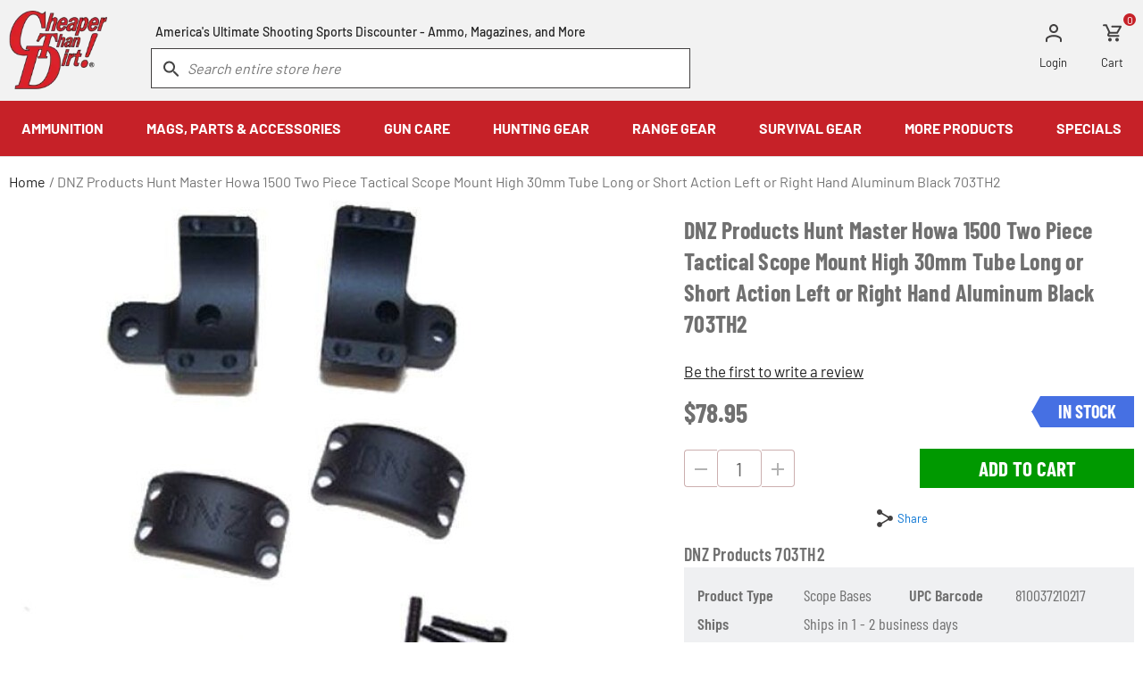

--- FILE ---
content_type: text/html; charset=UTF-8
request_url: https://www.cheaperthandirt.com/dnz-products-hunt-master-howa-1500-two-piece-tactical-scope-mount-high-30mm-tube-long-or-short-action-left-or-right-hand-aluminum-black-703th2/FC-810037210217.html
body_size: 27985
content:
        <!DOCTYPE html>
    <html lang="en" class="u-full-width">
    <head>
                    <meta http-equiv="Content-Type" content="text/html; charset=utf-8" />
    <title>DNZ Products Howa 1500 2pc Scope Mount High 30mm [810037210217]</title>
    <link rel="dns-prefetch preconnect" href="https://ajax.googleapis.com/" crossorigin>
    <link rel="dns-prefetch preconnect" href="https://fonts.gstatic.com/" crossorigin>
            <meta name="description" content="FOR SALE: DNZ Products Hunt Master Howa 1500 Two Piece Tactical Scope Mount High 30mm Tube Long *or* Short Action Left or Right Hand Aluminum Black (703TH2)" />
    <meta name="robots" content="INDEX,FOLLOW" />
    <meta http-equiv="X-UA-Compatible" content="IE=9; IE=8; IE=7; IE=EDGE" />
    <meta name="viewport" content="width=device-width, initial-scale=1.0, maximum-scale=1">
    <link href="https://cdn.cheaperthandirt.com/skin/frontend/cheaperthandirt/default/images/favicon/favicon-32x32.webp" rel="shortcut icon">
    <link href="https://cdn.cheaperthandirt.com/skin/frontend/cheaperthandirt/default/fonts/barlow-v12-latin-regular/barlow-v12-latin-regular.woff2" rel="preload" as="font" crossorigin type="font/woff2">
    <link href="https://cdn.cheaperthandirt.com/skin/frontend/cheaperthandirt/default/fonts/barlow-v12-latin-700/barlow-v12-latin-700.woff2" rel="preload" as="font" crossorigin type="font/woff2">
    <link href="https://cdn.cheaperthandirt.com/skin/frontend/cheaperthandirt/default/fonts/barlow-v12-latin-900/barlow-v12-latin-900.woff2" rel="preload" as="font" crossorigin type="font/woff2">
        <link href="https://cdn.cheaperthandirt.com/skin/frontend/cheaperthandirt/default/fonts/barlow-condensed-v12-vietnamese_latin-700/barlow-condensed-v12-vietnamese_latin-700.woff2" rel="preload" as="font" crossorigin type="font/woff2">
            <link href="https://cdn.cheaperthandirt.com/skin/frontend/cheaperthandirt/default/fonts/barlow-condensed-v12-vietnamese_latin-regular/barlow-condensed-v12-vietnamese_latin-regular.woff2" rel="preload" as="font" crossorigin type="font/woff2">
    <link href="https://cdn.cheaperthandirt.com/skin/frontend/cheaperthandirt/default/fonts/barlow-condensed-v12-vietnamese_latin-600/barlow-condensed-v12-vietnamese_latin-600.woff2" rel="preload" as="font" crossorigin type="font/woff2">
    <!-- Disable tap highlight on IE -->
    <meta name="msapplication-tap-highlight" content="no">
<link rel="canonical" href="https://www.cheaperthandirt.com/dnz-products-hunt-master-howa-1500-two-piece-tactical-scope-mount-high-30mm-tube-long-or-short-action-left-or-right-hand-aluminum-black-703th2/fc-810037210217.html">
<script>
    //do-not-move-script
    !function(e,n,t,i,r,o){function s(e){if("number"!=typeof e)return e;var n=new Date;return new Date(n.getTime()+1e3*e)}var a=4e3,c="xnpe_async_hide";function p(e){return e.reduce((function(e,n){return e[n]=function(){e._.push([n.toString(),arguments])},e}),{_:[]})}function m(e,n,t){var i=t.createElement(n);i.src=e;var r=t.getElementsByTagName(n)[0];return r.parentNode.insertBefore(i,r),i}function u(e){return"[object Date]"===Object.prototype.toString.call(e)}o.target=o.target||"https://api.exponea.com",o.file_path=o.file_path||o.target+"/js/exponea.min.js",r[n]=p(["anonymize","initialize","identify","getSegments","update","track","trackLink","trackEnhancedEcommerce","getHtml","showHtml","showBanner","showWebLayer","ping","getAbTest","loadDependency","getRecommendation","reloadWebLayers","_preInitialize","_initializeConfig"]),r[n].notifications=p(["isAvailable","isSubscribed","subscribe","unsubscribe"]),r[n].segments=p(["subscribe"]),r[n]["snippetVersion"]="v2.7.0",function(e,n,t){e[n]["_"+t]={},e[n]["_"+t].nowFn=Date.now,e[n]["_"+t].snippetStartTime=e[n]["_"+t].nowFn()}(r,n,"performance"),function(e,n,t,i,r,o){e[r]={sdk:e[i],sdkObjectName:i,skipExperiments:!!t.new_experiments,sign:t.token+"/"+(o.exec(n.cookie)||["","new"])[1],path:t.target}}(r,e,o,n,i,RegExp("__exponea_etc__"+"=([\\w-]+)")),function(e,n,t){m(e.file_path,n,t)}(o,t,e),function(e,n,t,i,r,o,p){if(e.new_experiments){!0===e.new_experiments&&(e.new_experiments={});var l,f=e.new_experiments.hide_class||c,_=e.new_experiments.timeout||a,g=encodeURIComponent(o.location.href.split("#")[0]);e.cookies&&e.cookies.expires&&("number"==typeof e.cookies.expires||u(e.cookies.expires)?l=s(e.cookies.expires):e.cookies.expires.tracking&&("number"==typeof e.cookies.expires.tracking||u(e.cookies.expires.tracking))&&(l=s(e.cookies.expires.tracking))),l&&l<new Date&&(l=void 0);var d=e.target+"/webxp/"+n+"/"+o[t].sign+"/modifications.min.js?http-referer="+g+"&timeout="+_+"ms"+(l?"&cookie-expires="+Math.floor(l.getTime()/1e3):"");"sync"===e.new_experiments.mode&&o.localStorage.getItem("__exponea__sync_modifications__")?function(e,n,t,i,r){t[r][n]="<"+n+' src="'+e+'"></'+n+">",i.writeln(t[r][n]),i.writeln("<"+n+">!"+r+".init && document.writeln("+r+"."+n+'.replace("/'+n+'/", "/'+n+'-async/").replace("><", " async><"))</'+n+">")}(d,n,o,p,t):function(e,n,t,i,r,o,s,a){o.documentElement.classList.add(e);var c=m(t,i,o);function p(){r[a].init||m(t.replace("/"+i+"/","/"+i+"-async/"),i,o)}function u(){o.documentElement.classList.remove(e)}c.onload=p,c.onerror=p,r.setTimeout(u,n),r[s]._revealPage=u}(f,_,d,n,o,p,r,t)}}(o,t,i,0,n,r,e),function(e,n,t){var i;e[n]._initializeConfig(t),(null===(i=t.experimental)||void 0===i?void 0:i.non_personalized_weblayers)&&e[n]._preInitialize(t),e[n].start=function(i){i&&Object.keys(i).forEach((function(e){return t[e]=i[e]})),e[n].initialize(t)}}(r,n,o)}(document,"exponea","script","webxpClient",window,{
        target: "https://api.us1.exponea.com",
        token: "d0788630-960f-11ef-9605-c2301cb40974",
        experimental: {
            non_personalized_weblayers: true
        },
        track: {
            visits: true,
            google_analytics: false,
        },
    });
    exponea.start();
</script>    
    <!-- Scommerce Mage Google Tag Manager -->
    <!-- End Scommerce Mage Google Tag Manager -->
                        <style id="critical-css">
    @font-face{font-family:symbols;src:url(https://cdn.cheaperthandirt.com/skin/frontend/cheaperthandirt/default/fonts/symbols/symbols-28832528.eot);src:url(https://cdn.cheaperthandirt.com/skin/frontend/cheaperthandirt/default/fonts/symbols/symbols-28832528.eot?#iefix) format("embedded-opentype"),url(https://cdn.cheaperthandirt.com/skin/frontend/cheaperthandirt/default/fonts/symbols/symbols-28832528.woff) format("woff"),url(https://cdn.cheaperthandirt.com/skin/frontend/cheaperthandirt/default/fonts/symbols/symbols-28832528.ttf) format("truetype");font-weight:400;font-style:normal;font-display:block}@font-face{font-family:Barlow;font-style:normal;font-weight:400;src:url(https://cdn.cheaperthandirt.com/skin/frontend/cheaperthandirt/default/fonts/barlow-v12-latin-regular/barlow-v12-latin-regular.woff2) format("woff2"),url(https://cdn.cheaperthandirt.com/skin/frontend/cheaperthandirt/default/fonts/barlow-v12-latin-regular/barlow-v12-latin-regular.ttf) format("truetype");font-display:swap}@font-face{font-family:Barlow;font-style:normal;font-weight:500;src:url(https://cdn.cheaperthandirt.com/skin/frontend/cheaperthandirt/default/fonts/barlow-v12-latin-500/barlow-v12-latin-500.woff2) format("woff2"),url(https://cdn.cheaperthandirt.com/skin/frontend/cheaperthandirt/default/fonts/barlow-v12-latin-500/barlow-v12-latin-500.ttf) format("truetype");font-display:swap}@font-face{font-family:Barlow;font-style:normal;font-weight:700;src:url(https://cdn.cheaperthandirt.com/skin/frontend/cheaperthandirt/default/fonts/barlow-v12-latin-700/barlow-v12-latin-700.woff2) format("woff2"),url(https://cdn.cheaperthandirt.com/skin/frontend/cheaperthandirt/default/fonts/barlow-v12-latin-700/barlow-v12-latin-700.ttf) format("truetype");font-display:swap}@font-face{font-family:Barlow;font-style:normal;font-weight:900;src:url(https://cdn.cheaperthandirt.com/skin/frontend/cheaperthandirt/default/fonts/barlow-v12-latin-900/barlow-v12-latin-900.woff2) format("woff2"),url(https://cdn.cheaperthandirt.com/skin/frontend/cheaperthandirt/default/fonts/barlow-v12-latin-900/barlow-v12-latin-900.ttf) format("truetype");font-display:swap}@font-face{font-family:"Barlow Condensed";font-style:normal;font-weight:400;src:url(https://cdn.cheaperthandirt.com/skin/frontend/cheaperthandirt/default/fonts/barlow-condensed-v12-vietnamese_latin-regular/barlow-condensed-v12-vietnamese_latin-regular.eot);src:local(""),url(https://cdn.cheaperthandirt.com/skin/frontend/cheaperthandirt/default/fonts/barlow-condensed-v12-vietnamese_latin-regular/barlow-condensed-v12-vietnamese_latin-regular.eot?#iefix) format("embedded-opentype"),url(https://cdn.cheaperthandirt.com/skin/frontend/cheaperthandirt/default/fonts/barlow-condensed-v12-vietnamese_latin-regular/barlow-condensed-v12-vietnamese_latin-regular.woff2) format("woff2"),url(https://cdn.cheaperthandirt.com/skin/frontend/cheaperthandirt/default/fonts/barlow-condensed-v12-vietnamese_latin-regular/barlow-condensed-v12-vietnamese_latin-regular.woff) format("woff"),url(https://cdn.cheaperthandirt.com/skin/frontend/cheaperthandirt/default/fonts/barlow-condensed-v12-vietnamese_latin-regular/barlow-condensed-v12-vietnamese_latin-regular.ttf) format("truetype"),url(https://cdn.cheaperthandirt.com/skin/frontend/cheaperthandirt/default/fonts/barlow-condensed-v12-vietnamese_latin-regular/barlow-condensed-v12-vietnamese_latin-regular.svg#BarlowCondensed) format("svg");font-display:swap}@font-face{font-family:"Barlow Condensed";font-style:normal;font-weight:600;src:url(https://cdn.cheaperthandirt.com/skin/frontend/cheaperthandirt/default/fonts/barlow-condensed-v12-vietnamese_latin-600/barlow-condensed-v12-vietnamese_latin-600.eot);src:local(""),url(https://cdn.cheaperthandirt.com/skin/frontend/cheaperthandirt/default/fonts/barlow-condensed-v12-vietnamese_latin-600/barlow-condensed-v12-vietnamese_latin-600.eot?#iefix) format("embedded-opentype"),url(https://cdn.cheaperthandirt.com/skin/frontend/cheaperthandirt/default/fonts/barlow-condensed-v12-vietnamese_latin-600/barlow-condensed-v12-vietnamese_latin-600.woff2) format("woff2"),url(https://cdn.cheaperthandirt.com/skin/frontend/cheaperthandirt/default/fonts/barlow-condensed-v12-vietnamese_latin-600/barlow-condensed-v12-vietnamese_latin-600.woff) format("woff"),url(https://cdn.cheaperthandirt.com/skin/frontend/cheaperthandirt/default/fonts/barlow-condensed-v12-vietnamese_latin-600/barlow-condensed-v12-vietnamese_latin-600.ttf) format("truetype"),url(https://cdn.cheaperthandirt.com/skin/frontend/cheaperthandirt/default/fonts/barlow-condensed-v12-vietnamese_latin-600/barlow-condensed-v12-vietnamese_latin-600.svg#BarlowCondensed) format("svg");font-display:swap}@font-face{font-family:"Barlow Condensed";font-style:normal;font-weight:700;src:url(https://cdn.cheaperthandirt.com/skin/frontend/cheaperthandirt/default/fonts/barlow-condensed-v12-vietnamese_latin-700/barlow-condensed-v12-vietnamese_latin-700.eot);src:local(""),url(https://cdn.cheaperthandirt.com/skin/frontend/cheaperthandirt/default/fonts/barlow-condensed-v12-vietnamese_latin-700/barlow-condensed-v12-vietnamese_latin-700.eot?#iefix) format("embedded-opentype"),url(https://cdn.cheaperthandirt.com/skin/frontend/cheaperthandirt/default/fonts/barlow-condensed-v12-vietnamese_latin-700/barlow-condensed-v12-vietnamese_latin-700.woff2) format("woff2"),url(https://cdn.cheaperthandirt.com/skin/frontend/cheaperthandirt/default/fonts/barlow-condensed-v12-vietnamese_latin-700/barlow-condensed-v12-vietnamese_latin-700.woff) format("woff"),url(https://cdn.cheaperthandirt.com/skin/frontend/cheaperthandirt/default/fonts/barlow-condensed-v12-vietnamese_latin-700/barlow-condensed-v12-vietnamese_latin-700.ttf) format("truetype"),url(https://cdn.cheaperthandirt.com/skin/frontend/cheaperthandirt/default/fonts/barlow-condensed-v12-vietnamese_latin-700/barlow-condensed-v12-vietnamese_latin-700.svg#BarlowCondensed) format("svg");font-display:swap}@media (max-width:1023.98px){.hide-mobile,.show-desktop{display:none!important}.b-collapsible-tabs .b-collapse__content.mobile-toggle-show:not(.mobile-toggle-hiding),.b-collapsible-tabs .b-collapse__content.mobile-toggle-showing{display:block}.catalog-product-view .l-page__breadcrumbs li:last-child{display:none}.p-product__brand-title{border-bottom:1px solid #e5e5e5}.p-product__brand-title,.p-product__brand-title a{color:#999;font-size:1.125rem;font-weight:500;letter-spacing:.0625rem;line-height:1.4444444444}}*,::after,::before{box-sizing:border-box}html{font-family:sans-serif;line-height:1.15;-webkit-text-size-adjust:100%;font-size:16px}article,header,main,nav,section{display:block}body{margin:0;font-size:1rem;font-weight:400;line-height:1.5;text-align:left;background:#fff;font-family:Barlow,Helvetica,Arial,sans-serif;color:#333}p{margin-top:0;margin-bottom:1.5rem}ul{margin-top:0;margin-bottom:1rem;padding-left:20px}ul ul{margin-bottom:0}dt{font-weight:700}dd{margin-bottom:.5rem;margin-left:0}strong{font-weight:bolder}a{background-color:transparent;color:#333;text-decoration:underline}img{vertical-align:middle;border-style:none;max-width:100%;height:auto}svg{overflow:hidden;vertical-align:middle}label{display:inline-block;margin-bottom:.5rem}button{border-radius:0;background:0 0;border:0;text-transform:none}button,input,textarea{margin:0;font-family:inherit;font-size:inherit;line-height:inherit}button,input{overflow:visible}[type=button],[type=submit],button{-webkit-appearance:button}[type=button]::-moz-focus-inner,[type=submit]::-moz-focus-inner,button::-moz-focus-inner{padding:0;border-style:none}textarea{overflow:auto;resize:vertical}::-webkit-file-upload-button{font:inherit;-webkit-appearance:button}h1,h2{color:#222;font-weight:400;letter-spacing:.25px;margin-top:2.25rem;margin-bottom:.75rem}.grid-container{min-width:320px;margin:0 auto;padding-left:10px;padding-right:10px;max-width:1580px}.grid-container:after,.grid-container:before{content:" ";display:table}.grid-container:after{clear:both}[class*=col-]{position:relative;min-height:1px;padding-left:10px;padding-right:10px;width:100%;float:left}[class^=icon-]:before{font-family:symbols;display:inline-block;vertical-align:middle;line-height:1;font-weight:400;font-style:normal;speak:none;text-decoration:inherit;font-size:inherit;text-transform:none;text-rendering:optimizeLegibility;-webkit-font-smoothing:antialiased;-moz-osx-font-smoothing:grayscale}.icon-close:before{content:"\ea06"}.text-bold{font-weight:700}.align-center{text-align:center}.mb-1{margin-bottom:.25rem!important}.mb-2{margin-bottom:.5rem!important}.ml-2{margin-left:.5rem!important}.mt-4{margin-top:1rem!important}.mb-4{margin-bottom:1rem!important}.mb-6{margin-bottom:1.5rem!important}.mb-8{margin-bottom:2rem!important}.no-display{display:none}.u-clear-list{margin:0;padding:0;list-style:none}.u-clearfix:after,.u-clearfix:before{content:" ";display:table}.u-clearfix:after{clear:both}form{margin:0 0 24px}.aria-description--hidden{height:1px;left:0;margin-left:-10000px;overflow:hidden;position:absolute;top:0;width:1px}.u-clip-hide{clip:rect(1px,1px,1px,1px);clip-path:inset(50%);height:1px;width:1px;margin:-1px;overflow:hidden;padding:0;position:absolute}@media (max-width:1023.98px){.hide-mobile{display:none!important}}@media (min-width:1024px){.hide-desktop{display:none!important}}.e-input{border:1px solid #ccafaf;background:#fff;width:100%;display:block;border-radius:4px;height:3rem;padding:.75rem 1rem;margin:0;-moz-osx-font-smoothing:grayscale;-webkit-font-smoothing:antialiased;font-smoothing:antialiased;appearance:none;color:#666;font-size:1rem}.e-input-textarea{padding:10px;height:auto}.e-button{background-color:#c62128;border:0;color:#fff;display:inline-block;line-height:1rem;font-size:1.0625rem;font-weight:700;padding:14px 36px;text-align:center;text-transform:uppercase;border-radius:0;text-decoration:none}.b-price-tier{font-size:12px;color:#484848;margin:0}.b-tier-prices{margin:0;padding:0;list-style:none}.b-rating-stars{text-align:left;display:inline-block;color:#222;position:relative;font-size:16px}.b-rating-stars:before{font-family:symbols;display:block;content:"\ea01 \ea01 \ea01 \ea01 \ea01"}.b-rating-stars__score{display:block;position:absolute;top:0;left:0;overflow:hidden;text-indent:-9999px;color:transparent}.b-rating-stars__score:before{text-indent:0;color:#222;font-family:symbols;display:block;content:"\ea02 \ea02 \ea02 \ea02 \ea02";white-space:nowrap}.b-rating-summary{font-size:14px}.b-rating-summary__link,.b-rating-summary__separator{line-height:20px;font-size:1.0625rem;color:#222}.b-rating-summary__link{padding:0;margin:0;text-decoration:underline}.b-rating-summary__stars{margin-right:6px}.b-rating-summary--one-line{text-align:left}.b-rating-summary--one-line .b-rating-summary__stars{display:inline-block;vertical-align:top;line-height:20px}.b-form-control__wrapper{position:relative}.b-form-control__label{color:#666;display:block;font-size:1rem;line-height:1.5}.b-form-control__note{color:#666;font-size:.75rem;margin:.5em 0 0;line-height:1.1}.b-form-control__note:before{content:"";background:url(https://cdn.cheaperthandirt.com/skin/frontend/cheaperthandirt/default/images/components/blocks/global/form/control/_control/info.svg) center/contain no-repeat;display:inline-block;width:14px;height:14px;margin-right:8px;vertical-align:top;opacity:.6}.b-form-control .e-input{appearance:none;background:#fff no-repeat;border:1px solid #ccafaf;display:block;font-family:inherit;font-smoothing:antialiased;height:3rem;margin:0;padding:.75rem 15px;width:100%;border-radius:3px;color:#222;font-size:1rem}.e-input[type=email]~.b-form-control__label,.e-input[type=text]~.b-form-control__label{left:15px;position:absolute;top:10px;z-index:1;white-space:nowrap;text-overflow:ellipsis;overflow:hidden;max-width:calc(100% - 30px)}.e-input[type=email]:not(:placeholder-shown)~.b-form-control__label,.e-input[type=text]:not(:placeholder-shown)~.b-form-control__label{background-color:#fff;color:#c1c1c1;font-size:12px;left:15px;outline:0;padding:0 5px;top:-7px;line-height:1}.b-form-control .e-input-textarea{min-height:4.375rem;height:auto;resize:none}.b-form__control{margin-bottom:11px}.b-form-actions:after,.b-form-actions:before{content:" ";display:table}.b-form-actions:after{clear:both}.b-form-actions:not(.b-form-actions--centered) .b-form-actions__action{float:right;clear:right}.b-breadcrumbs{display:flex;flex-wrap:wrap;position:relative;top:16px;list-style:none;margin:0;padding-left:0}.b-breadcrumbs li{margin-right:.25rem}.b-breadcrumbs__link{color:#222;text-decoration:none}.b-breadcrumbs__separator,li:last-child .b-breadcrumbs__link{color:#757575}button::-moz-focus-inner{padding:0;border:0}.b-collapse__button{border:0;background:0 0;border-bottom:1px solid #e3e0e0;border-top:1px solid #e3e0e0;color:#333;display:flex;font-size:1rem;font-weight:700;justify-content:space-between;margin:0;padding:10px 0;text-align:left;text-transform:uppercase;width:100%;align-items:center}.b-collapse__button--indicator:after{content:"";display:block;width:14px;height:14px;background:linear-gradient(0deg,transparent calc(50% - 1px),#999 calc(50% - 1px),#999 calc(50% + 1px),transparent calc(50% + 1px)),linear-gradient(90deg,transparent calc(50% - 1px),#999 calc(50% - 1px),#999 calc(50% + 1px),transparent calc(50% + 1px))}.b-collapse__content{display:none}.b-header-logo{text-align:center;height:60px}.b-header-logo__link{align-items:center;color:#333;display:flex;height:inherit;justify-content:center;margin:0 auto;position:relative;text-decoration:none;width:60%;width:calc(100% - 160px)}.b-header-logo picture{display:flex}.b-header-logo img,.b-header-logo picture{max-height:100%}@media (min-width:1024px){.b-header-logo{display:inline-block;position:relative;height:inherit}.b-header-logo__link{width:auto}}.b-header-top-links{margin:0;padding:0;list-style:none;text-align:right}.b-header-top-links__item{display:inline-block;margin-right:.75rem;padding:12px 0 0}.b-header-top-links__item:last-child{margin-right:12px}.b-header-top-links__link{position:relative;color:#222;display:block;font-size:.8125rem;line-height:.875rem;text-decoration:none}.b-header-top-links__link-icon{display:block;margin:0 auto}.b-header-top-links__link-icon--cart{width:22px;height:20px;background:url(https://cdn.cheaperthandirt.com/skin/frontend/cheaperthandirt/default/images/components/blocks/layout/header/top-links/cart-icon.svg) no-repeat}.b-header-top-links__link-icon--user{width:18px;height:21px;background:url(https://cdn.cheaperthandirt.com/skin/frontend/cheaperthandirt/default/images/components/core/icons/user-icon-gray.svg) no-repeat}.b-header-top-links__link-icon--logged-user{width:25px;height:21px;background:url(https://cdn.cheaperthandirt.com/skin/frontend/cheaperthandirt/default/images/components/blocks/layout/header/top-links/logged-user-icon.svg) no-repeat}.b-header-top-links__link-count{position:absolute;right:-14px;top:-12px;background-color:#c62128;border-radius:50%;color:#fff;font-size:12px;height:14px;line-height:1.25;margin-left:3px;text-align:center;width:14px}@media (min-width:1024px){.b-header-top-links__item{margin-right:2.1875rem}.b-header-top-links__item:last-child{margin-right:12px}.b-header-top-links__link-icon--cart{margin-bottom:16px}.b-header-top-links__link-icon--logged-user,.b-header-top-links__link-icon--user{margin-bottom:15px}}.b-header-search__input{border:1px solid #c62128;border-radius:0;color:#999;font-style:italic;height:2.9rem;line-height:1.125rem;padding:.5625rem .625rem .5625rem 2.5rem}.b-header-search__input :-ms-input-placeholder,.b-header-search__input ::-ms-input-placeholder{color:#999;opacity:1}.b-header-search__form{margin:0}.b-header-search .form-search{position:relative}.b-header-search .form-search:before{content:"";display:block;width:18px;height:18px;position:absolute;top:.8875rem;left:.875rem;background:url(https://cdn.cheaperthandirt.com/skin/frontend/cheaperthandirt/default/images/components/blocks/layout/header/search/search/search-icon.svg) no-repeat;z-index:1}.b-header-search__msg{color:#222;display:block;font-size:.875rem;font-weight:500;line-height:1.2142857143;padding:0 5px 10px;text-align:center;margin:0}@media (min-width:1024px){.b-header-search__input{border-color:#424040;height:2.8rem}.b-header-search__msg{display:inline-block}}.b-top-menu{width:100%;position:relative}.b-top-menu__nav{padding:1rem 0}.b-top-menu-items__link{display:block;color:#000;outline:0!important;text-decoration:none}.b-top-menu-items__item{list-style:none;margin:0;padding:0}.b-top-menu-items__item.level0>.b-top-menu-items__link{font-weight:700}@media (max-width:1023.98px){.b-top-menu{overflow-x:hidden;padding-top:3.5rem}.b-top-menu:before{content:close-quote;display:block;position:absolute;width:100%;height:3.5rem;background:#f2f2f2;top:0;left:0}.b-top-menu-items__link{font-size:.9375rem;padding:15px 20px;position:relative}.b-top-menu-items__item.has-children>.b-top-menu-items__link:after{color:#000;content:"∟";display:inline-block;margin-right:40px;position:absolute;right:5px;top:15px;transform:rotate(225deg)}.b-top-menu-items__item.level0>.b-top-menu-items__link:after{display:none}}@media (min-width:1024px){.b-top-menu{position:relative}.b-top-menu__nav{max-width:1580px;margin:0 auto;padding:0}.b-top-menu__nav>.b-top-menu-items{width:100%;justify-content:space-around;display:flex}.level0>.b-top-menu-items__link{padding:19px;color:#fff;text-align:center}.level1>.b-top-menu-items__link span{font-size:1.1rem;font-weight:700;margin-bottom:1.2rem;display:block}}.b-show-top-menu__icon{background:url(https://cdn.cheaperthandirt.com/skin/frontend/cheaperthandirt/default/images/components/blocks/layout/top-nav/toggle/mobile-hamburger.svg) no-repeat 0 37.7936670072%;background-size:contain;display:block;height:.9375rem;left:.8125rem;position:absolute;top:1.3625rem;width:1.25rem}.l-header{background-color:#f2f2f2;position:relative;width:100%}@media (max-width:1023.98px){.l-header__top-links{position:absolute;top:0;right:12px;height:60px;padding-top:7px}.l-header__search{margin-left:-10px;margin-right:-10px}}@media (min-width:1024px){.l-header__logo{float:left;width:110px}.l-header__top-links{float:right;margin-top:15px}.l-header__navbar{height:113px}.l-header__search{float:left;width:48%;margin:23px 0 0 calc(3.3% + 7px)}}.l-top-nav{background-color:#fff;bottom:0;display:block;left:-100%;max-width:100%;min-width:50%;overflow-y:auto;position:fixed;top:0}.l-top-nav__menu{border-bottom:1px solid #e5e5e5}@media (min-width:1024px){.l-top-nav{background-color:#c62128;clear:both;left:0;overflow:unset;position:relative;width:100%;z-index:19}}.l-content-without-sidebar{padding-bottom:22px;padding-top:0}.l-page__breadcrumbs{position:relative;z-index:2}.l-page__breadcrumbs+.l-content-without-sidebar{padding-top:16px}.e-button-add-to-cart{background:#090;font-family:"Barlow Condensed";font-size:1.4375rem;width:240px}@media (max-width:1023.98px){.e-button-add-to-cart{width:auto;padding-left:23px;padding-right:23px}}.lSSlideOuter{overflow:hidden;-webkit-touch-callout:none}.lSSlideWrapper{max-width:100%;overflow:hidden;position:relative}.lSSlideOuter .lSPager.lSGallery{list-style:none;padding-left:0;margin:0;overflow:hidden;transform:translate3d(0,0,0);-moz-transform:translate3d(0,0,0);-ms-transform:translate3d(0,0,0);-webkit-transform:translate3d(0,0,0);-o-transform:translate3d(0,0,0);-webkit-touch-callout:none}.lSSlideOuter .lSPager.lSGallery li{overflow:hidden}.lSSlideOuter .lSPager.lSGallery li.active,.lSSlideOuter .lSPager.lSGallery li:hover{border-radius:5px}.lSSlideOuter .lSPager.lSGallery img{display:block;height:auto;max-width:100%}.lSSlideOuter .lSPager.lSGallery:after,.lSSlideOuter .lSPager.lSGallery:before{content:" ";display:table}.lSSlideOuter .lSPager.lSGallery:after{clear:both}.lSSlideOuter .lSGallery li{float:left}.b-lightslider{list-style:none;margin:0;padding:0;height:auto!important}.lSNotInitialized{display:flex;flex-wrap:nowrap}.lSNotInitialized>li{flex:0 0 auto}.b-add-to-cart__container{display:flex;flex-direction:row;justify-content:space-between}.b-add-to-cart__dec-btn,.b-add-to-cart__inc-btn{border:1px solid #ccafaf;background:0;height:2.625rem}.b-add-to-cart__dec-btn img,.b-add-to-cart__inc-btn img{opacity:.3}.b-add-to-cart__dec-btn{border-bottom-left-radius:4px;border-top-left-radius:4px;border-right:0}.b-add-to-cart__inc-btn{border-bottom-right-radius:4px;border-top-right-radius:4px;border-left:0}.b-add-to-cart__increment-form{align-items:center;display:flex;flex-direction:row;justify-content:center}.b-add-to-cart__input{display:inline-block;height:2.625rem;padding:0;text-align:center;vertical-align:middle;width:3.125rem;font-family:"Barlow Condensed",sans-serif;font-size:1.375rem;font-weight:400;line-height:1.5rem}.b-collapsible-tabs{font-family:"Barlow Condensed"}.b-collapsible-tabs .b-collapse__content{padding:24px 0;color:#222;font-family:Barlow,Helvetica,Arial,sans-serif;font-size:1rem;font-weight:400;letter-spacing:0;line-height:1.1875}@media (max-width:1023.98px){.b-collapsible-tabs .b-collapse__button{color:#707070;font-size:1.75rem;line-height:1}.b-collapsible-tabs .b-collapse__content.mobile-toggle-show:not(.mobile-toggle-hiding),.b-collapsible-tabs .b-collapse__content.mobile-toggle-showing{display:block}}@media (min-width:1024px){.b-collapsible-tabs__tabs-menu{align-items:center;border-bottom:2px solid #e0e0e0;display:flex;justify-content:space-around;margin:0 auto}.b-collapsible-tabs__tabs-menu-link{display:block;padding:6px 0;text-align:center;text-decoration:none;color:#222;font-family:Barlow,Helvetica,Arial,sans-serif;font-size:.9375rem;line-height:18px;text-transform:uppercase;font-weight:700}.b-collapsible-tabs__tabs-menu-link.button-toggle-show:not(.button-toggle-hiding){color:#c62128;border-bottom:2px solid #c62128;margin-bottom:-1px}.b-collapsible-tabs .b-collapse__content.toggle-show:not(.toggle-hiding),.b-collapsible-tabs .b-collapse__content.toggle-showing{display:block}}.b-product-grid-item__free-shipping{position:absolute;bottom:0;right:0}.b-availability__out-of-stock{border-style:none;display:flex;align-items:center;font-size:1rem;font-weight:400;padding:12px 18px;position:relative;background-color:#e5e5e5;color:#000;border-radius:4px;margin:0}.b-availability__out-of-stock:before{content:"";display:inline-block;width:24px;height:24px;background:url(https://cdn.cheaperthandirt.com/skin/frontend/cheaperthandirt/default/images/components/core/icons/alert-dark.svg) center no-repeat;opacity:.4;margin-right:18px}.b-free-shipping-badge{background:#666;line-height:1;white-space:nowrap;padding:5px 10px;color:#fff;font-weight:700;text-transform:uppercase;display:inline-flex;align-items:center;font-size:15px;font-family:"Barlow Condensed",Barlow;letter-spacing:.3px}.b-free-shipping-badge__img--before{margin-right:5px}.b-free-shipping-badge__img--after{margin-left:5px}.b-free-shipping-badge--small{background:0 0;padding:1px}.b-free-shipping-badge--small .b-free-shipping-badge__img{background:#000;filter:invert(1);padding:2px;border-radius:2px;opacity:.7}.b-free-shipping-badge--small .b-free-shipping-badge__label{background:#666;padding:3px 5px;visibility:hidden;opacity:0}.b-free-shipping-badge--small .b-free-shipping-badge__img:hover+.b-free-shipping-badge__label{visibility:visible;opacity:1}.b-price-msrp__map{text-align:left}.b-price-msrp__map.b-price-sale{display:block}.b-price-msrp__map .old-price{margin:0}.b-price-msrp-item{line-height:1}.b-price-msrp-item__container{display:flex;align-items:center}.b-price-msrp-item__wit{margin-left:5px;min-width:24px}.b-product-carousel__item{margin:auto;max-width:646px;position:relative;width:100%}.b-product-carousel a img,.b-product-carousel a picture{width:100%;height:auto;display:block}.b-product-carousel .lSNotInitialized>li{display:none;width:100%}.b-product-carousel .lSNotInitialized>li:first-child{display:block}.b-product-carousel .lSSlideOuter .lSPager.lSGallery li{padding:5px}.b-product-carousel .lSSlideOuter .lSPager.lSGallery a{border:1px solid #e5e5e5;display:flex;justify-content:center;max-width:100%;height:100%;padding:2px;position:relative;width:100%}.b-product-carousel .lSSlideOuter .lSPager.lSGallery a:hover{border-color:#333}.b-product-carousel .lSSlideOuter .lSPager.lSGallery img{display:block;max-width:75px;margin:auto}.b-product-shop{font-family:"Barlow Condensed"}.b-product-shop__price-container{display:flex;justify-content:space-between;align-items:center}.b-product-shop__availability{color:#fff;font-size:1.25rem;font-weight:900;line-height:.85;padding:9px 20px;text-transform:uppercase;background:#4670e3;position:relative}.b-product-shop__availability:before{position:absolute;right:100%;top:0;content:"";display:block;border-style:solid;border-width:17.5px 10px;border-color:transparent #4670e3 transparent transparent}.b-product-shop .b-availability{margin:30px auto 15px}.b-product-shop__price{font-family:"Barlow Condensed";display:flex;align-items:center;width:60%}.b-product-shop__price .b-price-regular{font-size:1.875rem;font-weight:700}.b-product-shop__add-to-cart{margin:24px 0}.b-product-shop__info{background-color:#eff0f2;color:#222;font-family:Barlow,Helvetica,Arial,sans-serif;font-size:1.125rem;line-height:1.125;padding:15px}@media (max-width:1023.98px){.b-product-shop__price{padding:15px 0}}.b-product-attributes{display:grid;grid-template-columns:1fr 1fr}.b-product-attributes__item{align-items:center;display:flex;flex-direction:row;width:100%;padding:7px 0}.b-product-attributes__item-label,.b-product-attributes__item-value{color:#707070;font-family:"Barlow Condensed";font-size:1.125rem;margin:0;padding:0;line-height:1}.b-product-attributes__item-label{font-weight:600;width:50%}.b-product-attributes__item-value{align-items:center;display:flex;width:50%}@media (max-width:1023.98px){.b-product-attributes{columns:1;display:flex;flex-direction:column}.b-product-attributes__item-label,.b-product-attributes__item-value{font-size:1.3125rem}}.b-product-share-sc{align-items:center;display:flex;flex-direction:row;justify-content:center;padding:30px 0}.b-product-share-sc__title{font-family:Helvetica,Arial,sans-serif;font-size:1rem;font-weight:400;margin-right:10px}.b-product-share-sc__items{align-items:center;display:flex;flex-direction:row;justify-content:center}.b-product-share-sc__item{margin:0 12px}.b-product-share-sc__icon{filter:grayscale(100%)}.b-product-share{font-family:Barlow,Helvetica,Arial,sans-serif}.b-product-share__buttons{align-items:center;display:flex;flex-direction:row;font-size:.8125rem;font-weight:400;justify-content:center;margin:15px 0}.b-product-share__btn{align-items:center;border:0;display:flex;flex-direction:row;font-size:.8125rem;font-weight:400;height:auto;justify-content:center;margin:0 .625rem;padding:0;text-transform:none;background:0 0}.b-product-share__btn-label{color:#0070d2;padding:0 15px 0 5px;text-decoration:none}.b-product-share__icon{max-width:18px}.b-product-share__content{overflow:hidden;max-height:0}.b-product-share.lazy-on-hover .b-product-share-sc__icon{display:none!important}@media (min-width:1024px){.b-product-share__buttons{margin-top:0}}.review-list,.review-toolbar{position:relative}.b-product-qa{text-align:left}.easyzoom{position:relative;display:inline-block}.easyzoom img{vertical-align:bottom}.p-product__container{max-width:1315px;margin:0 auto}.p-product__name{color:#707070;font-family:"Barlow Condensed";font-size:1.625rem;font-weight:700;line-height:1.3846153846;display:block;margin:0;padding:0}.p-product__rating-summary{padding:16px 0}.p-product__desc{clear:both}.p-product__details{margin-bottom:24px}.p-product__brand-title{color:#707070;font-family:"Barlow Condensed";font-size:1.25rem;font-weight:600;margin:0}.p-product__brand-title a{color:#707070;text-decoration:none;display:inline-block}@media (max-width:1023.98px){.catalog-product-view .l-page__breadcrumbs li:last-child{display:none}.p-product__brand-title{border-bottom:1px solid #e5e5e5}.p-product__brand-title,.p-product__brand-title a{color:#999;font-size:1.125rem;font-weight:500;letter-spacing:.0625rem;line-height:1.4444444444}.p-product__rating-summary{border-bottom:1px solid #e5e5e5}.p-product .b-product-share{overflow:hidden;border-top:1px solid #e5e5e5}}@media (min-width:1024px){.p-product__name{margin-top:24px;margin-bottom:10px}.p-product__image{width:60%;margin-bottom:24px;float:left;padding:0 16px 0 6px}.p-product__details{clear:right;float:right;width:40%}.p-product__tabs .b-collapsible-tabs__tabs-menu:after,.p-product__tabs .b-collapsible-tabs__tabs-menu:before{content:"";display:block}}@media (min-width:1024px) and (max-width:1100px){.p-product__details--data{padding:0 0 0 5px}}.b-modal,.b-top-menu-items__subitems,.b-top-menu__back-btn,.b-user-menu,.l-top-nav__close-menu{display:none!important}.lSSlideOuter .lightSlider > *{float:left}    </style>
            </head>
    <body class="catalog-product-view  catalog-product-view product-dnz-products-hunt-master-howa-1500-two-piece-tactical-scope-mount-high-30mm-tube-long-or-short-action-left-or-right-hand-aluminum-black-703th2-fc-810037210217 ">
        <div class="l-page">
                <!-- Scommerce Mage Google Tag Manager -->
    <noscript>
        <iframe src="//www.googletagmanager.com/ns.html?id=GTM-K5NJ9ZF"
                height="0" width="0" style="display:none;visibility:hidden"></iframe>
    </noscript>
    <!-- Scommerce Mage End Google Tag Manager -->
                            <noscript>
        <div class="noscript">
            <div class="noscript-inner">
                <p><strong>JavaScript seems to be disabled in your browser.</strong></p>
                <p>You must have JavaScript enabled in your browser to utilize the functionality of this website.</p>
            </div>
        </div>
    </noscript>
                    <div class="l-page__header">
                        <header class="l-header js-header">
        <div class="grid-container">
            <a class="b-show-top-menu l-header__toggle hide-desktop js-show-header-menu">
                <span class="b-show-top-menu__icon"></span>
            </a>
            <div class="l-header__navbar u-clearfix">
                <div class="b-header-logo l-header__logo">
                    <a href="https://www.cheaperthandirt.com/" class="b-header-logo__link">
                        <picture>
                            <source media="(min-width:1024px)" srcset="https://cdn.cheaperthandirt.com/skin/frontend/cheaperthandirt/default/images/components/blocks/layout/header/logo/ctd-logo.webp" width="166" height="135" alt="CheaperThanDirt.com">
                            <img class="b-header-logo__image" src="https://cdn.cheaperthandirt.com/skin/frontend/cheaperthandirt/default/images/components/blocks/layout/header/logo/ctd-logo-mobile-v2.svg" width="576" height="192" alt="CheaperThanDirt.com">
                        </picture>
                    </a>
                </div>
                <div class="dh_top_links"></div>                            <div class="b-header-search l-header__search" id="js-header-searchbar">
        <span class="b-header-search__msg">America&#39;s Ultimate Shooting Sports Discounter - Ammo, Magazines, and More</span>
        <form class="b-header-search__form" id="search_mini_form" action="https://www.cheaperthandirt.com/catalogsearch/result" method="get">
            <div id="algolia-searchbox" class="form-search">
                <input class="e-input b-header-search__input algolia-search-input" type="text" name="q" id="search" title="Search" placeholder="Search entire store here" autocomplete="off" value="" required spellcheck="false" autocorrect="off" autocapitalize="off" />
                <span class="clear-cross clear-query-autocomplete"></span>
                <span id="algolia-glass" class="magnifying-glass" width="24" height="24"></span>
            </div>
        </form>
    </div>            </div>
        </div>
                <div class="l-top-nav l-header__top-nav js-nav-menu" id="nav">
                        <div class="b-top-menu l-top-nav__menu lazy-on-hover js-top-nav" id="js-top-menu">
        <button class="b-top-menu__back-btn" id="js-nav-back" aria-label="back">Back</button>
        <a href="#" id="js-nav-breadcrumb" class="b-top-menu__breadcrumb"></a>
        <nav class="b-top-menu__nav" id="js-nav-container">
            <ul class="b-top-menu-items u-clear-list">
                <li class="level0 b-top-menu-items__item has-children">
                    <a class="b-top-menu-items__link b-top-menu-items__link--first js-top-nav-link" href="https://www.cheaperthandirt.com/ammunition">
                        <span>AMMUNITION</span>
                    </a>
                    <div class="b-top-menu-items__subitems">
                        <ul class="b-top-menu-items u-clear-list">
                            <li class="level1 b-top-menu-items__item has-children">
                                <a class="b-top-menu-items__link b-top-menu-items__link--first js-top-nav-link" href="https://www.cheaperthandirt.com/ammunition/handgun-ammo">
                                    <img src="https://cdn.cheaperthandirt.com/skin/frontend/cheaperthandirt/default/images/components/blocks/layout/top-nav/menu/items/handgun_ammo.webp" loading="lazy" alt="" width="300" height="225" />
                                    <span>Handgun Ammo</span>
                                </a>
                                <div class="b-top-menu-items__subitems">
                                    <ul class="b-top-menu-items u-clear-list">
                                        <li class="level2 b-top-menu-items__item">
                                            <a class="b-top-menu-items__link b-top-menu-items__link--first js-top-nav-link" href="https://www.cheaperthandirt.com/ammunition/handgun-ammo/9mm-luger-or-9x19mm">
                                                <span>9mm</span>
                                            </a>
                                        </li>
                                        <li class="level2 b-top-menu-items__item">
                                            <a class="b-top-menu-items__link js-top-nav-link" href="https://www.cheaperthandirt.com/ammunition/handgun-ammo/45-acp-or-45-auto">
                                                <span>45 ACP</span>
                                            </a>
                                        </li>
                                        <li class="level2 b-top-menu-items__item">
                                            <a class="b-top-menu-items__link js-top-nav-link" href="https://www.cheaperthandirt.com/ammunition/handgun-ammo/40-sandw">
                                                <span>40 S&W</span>
                                            </a>
                                        </li>
                                        <li class="level2 b-top-menu-items__item">
                                            <a class="b-top-menu-items__link js-top-nav-link" href="https://www.cheaperthandirt.com/ammunition/handgun-ammo/380-acp-or-380-auto">
                                                <span>380 ACP</span>
                                            </a>
                                        </li>
                                        <li class="level2 b-top-menu-items__item">
                                            <a class="b-top-menu-items__link js-top-nav-link" href="https://www.cheaperthandirt.com/ammunition/handgun-ammo/38-special">
                                                <span>38 Special</span>
                                            </a>
                                        </li>
                                        <li class="level2 b-top-menu-items__item">
                                            <a class="b-top-menu-items__link js-top-nav-link" href="https://www.cheaperthandirt.com/ammunition/handgun-ammo/357-magnum">
                                                <span>357 Magnum</span>
                                            </a>
                                        </li>
                                        <li class="level2 b-top-menu-items__item">
                                            <a class="b-top-menu-items__link js-top-nav-link" href="https://www.cheaperthandirt.com/ammunition/handgun-ammo/10mm-automatic">
                                                <span>10mm</span>
                                            </a>
                                        </li>
                                        <li class="level2 b-top-menu-items__item">
                                            <a class="b-top-menu-items__link js-top-nav-link" href="https://www.cheaperthandirt.com/ammunition/handgun-ammo/44-magnum">
                                                <span>44 Magnum</span>
                                            </a>
                                        </li>
                                        <li class="level2 b-top-menu-items__item">
                                            <a class="b-top-menu-items__link js-top-nav-link" href="https://www.cheaperthandirt.com/ammunition/handgun-ammo">
                                                <span>Shop All Handgun Ammo</span>
                                            </a>
                                        </li>
                                        <li class="level2 b-top-menu-items__item hide-mobile text-bold b-top-menu-items__item--space">
                                            <a class="b-top-menu-items__link js-top-nav-link" href="https://www.cheaperthandirt.com/ammunition/bulk">
                                                <span>Bulk Ammo</span>
                                            </a>
                                        </li>
                                        <li class="level2 b-top-menu-items__item hide-mobile">
                                            <a class="b-top-menu-items__link b-top-menu-items__link--last js-top-nav-link" href="https://www.cheaperthandirt.com/ammunition/bulk">
                                                <span>Shop All Bulk Ammo</span>
                                            </a>
                                        </li>
                                    </ul>
                                </div>
                            </li>
                            <li class="level1 b-top-menu-items__item has-children">
                                <a class="b-top-menu-items__link js-top-nav-link" href="https://www.cheaperthandirt.com/ammunition/rifle-ammo">
                                    <img src="https://cdn.cheaperthandirt.com/skin/frontend/cheaperthandirt/default/images/components/blocks/layout/top-nav/menu/items/rifle_ammo.webp" loading="lazy" alt="" width="300" height="225" />
                                    <span>Rifle Ammo</span>
                                </a>
                                <div class="b-top-menu-items__subitems">
                                    <ul class="b-top-menu-items u-clear-list">
                                        <li class="level2 b-top-menu-items__item">
                                            <a class="b-top-menu-items__link b-top-menu-items__link--first js-top-nav-link" href="https://www.cheaperthandirt.com/ammunition/rifle-ammo/223-remington-and-556-nato">
                                                <span>223/5.56</span>
                                            </a>
                                        </li>
                                        <li class="level2 b-top-menu-items__item">
                                            <a class="b-top-menu-items__link js-top-nav-link" href="https://www.cheaperthandirt.com/ammunition/rifle-ammo/308-winchester-and-762x51-nato">
                                                <span>.308 Win/7.62x51</span>
                                            </a>
                                        </li>
                                        <li class="level2 b-top-menu-items__item">
                                            <a class="b-top-menu-items__link js-top-nav-link" href="https://www.cheaperthandirt.com/ammunition/rifle-ammo/762x39mm">
                                                <span>7.62x39</span>
                                            </a>
                                        </li>
                                        <li class="level2 b-top-menu-items__item">
                                            <a class="b-top-menu-items__link js-top-nav-link" href="https://www.cheaperthandirt.com/ammunition/rifle-ammo/300-aac-blackout">
                                                <span>300 Blackout</span>
                                            </a>
                                        </li>
                                        <li class="level2 b-top-menu-items__item">
                                            <a class="b-top-menu-items__link js-top-nav-link" href="https://www.cheaperthandirt.com/ammunition/rifle-ammo/30-06-springfield">
                                                <span>30-06 Springfield</span>
                                            </a>
                                        </li>
                                        <li class="level2 b-top-menu-items__item">
                                            <a class="b-top-menu-items__link js-top-nav-link" href="https://www.cheaperthandirt.com/ammunition/rifle-ammo/57x28mm">
                                                <span>5.7x28</span>
                                            </a>
                                        </li>
                                        <li class="level2 b-top-menu-items__item">
                                            <a class="b-top-menu-items__link js-top-nav-link" href="https://www.cheaperthandirt.com/ammunition/rifle-ammo/65-creedmoor">
                                                <span>6.5 Creedmoor</span>
                                            </a>
                                        </li>
                                        <li class="level2 b-top-menu-items__item">
                                            <a class="b-top-menu-items__link js-top-nav-link" href="https://www.cheaperthandirt.com/ammunition/rifle-ammo">
                                                <span>Shop All Rifle Ammo</span>
                                            </a>
                                        </li>
                                        <li class="level2 b-top-menu-items__item hide-mobile text-bold b-top-menu-items__item--space">
                                            <a class="b-top-menu-items__link js-top-nav-link">
                                                <span>Other Ammo Categories</span>
                                            </a>
                                        </li>
                                        <li class="level2 b-top-menu-items__item hide-mobile">
                                            <a class="b-top-menu-items__link js-top-nav-link" href="https://www.cheaperthandirt.com/ammunition/blanks">
                                                <span>Blanks</span>
                                            </a>
                                        </li>
                                        <li class="level2 b-top-menu-items__item hide-mobile">
                                            <a class="b-top-menu-items__link js-top-nav-link" href="https://www.cheaperthandirt.com/ammunition/dummies-and-snap-caps">
                                                <span>Dummies and Snap Caps</span>
                                            </a>
                                        </li>
                                        <li class="level2 b-top-menu-items__item hide-mobile">
                                            <a class="b-top-menu-items__link b-top-menu-items__link--last js-top-nav-link" href="https://www.cheaperthandirt.com/ammunition/subsonic">
                                                <span>Subsonic Ammo</span>
                                            </a>
                                        </li>
                                    </ul>
                                </div>
                            </li>
                            <li class="level1 b-top-menu-items__item has-children">
                                <a class="b-top-menu-items__link js-top-nav-link" href="https://www.cheaperthandirt.com/ammunition/shotgun-ammo">
                                    <img src="https://cdn.cheaperthandirt.com/skin/frontend/cheaperthandirt/default/images/components/blocks/layout/top-nav/menu/items/shotgun_ammo.webp" loading="lazy" alt="" width="300" height="225" />
                                    <span>Shotgun Ammo</span>
                                </a>
                                <div class="b-top-menu-items__subitems">
                                    <ul class="b-top-menu-items u-clear-list">
                                        <li class="level2 b-top-menu-items__item">
                                            <a class="b-top-menu-items__link b-top-menu-items__link--first js-top-nav-link" href="https://www.cheaperthandirt.com/ammunition/shotgun-ammo/12-gauge">
                                                <span>12 Gauge</span>
                                            </a>
                                        </li>
                                        <li class="level2 b-top-menu-items__item">
                                            <a class="b-top-menu-items__link js-top-nav-link" href="https://www.cheaperthandirt.com/ammunition/shotgun-ammo/20-gauge">
                                                <span>20 Gauge</span>
                                            </a>
                                        </li>
                                        <li class="level2 b-top-menu-items__item">
                                            <a class="b-top-menu-items__link js-top-nav-link" href="https://www.cheaperthandirt.com/ammunition/shotgun-ammo/410-bore">
                                                <span>410 Bore</span>
                                            </a>
                                        </li>
                                        <li class="level2 b-top-menu-items__item">
                                            <a class="b-top-menu-items__link js-top-nav-link" href="https://www.cheaperthandirt.com/ammunition/shotgun-ammo">
                                                <span>Shop All Shotgun Ammo</span>
                                            </a>
                                        </li>
                                        <li class="level2 b-top-menu-items__item hide-mobile text-bold b-top-menu-items__item--space">
                                            <a class="b-top-menu-items__link js-top-nav-link" href="https://www.cheaperthandirt.com/ammunition/rimfire">
                                                <span>Rimfire Ammo</span>
                                            </a>
                                        </li>
                                        <li class="level2 b-top-menu-items__item hide-mobile">
                                            <a class="b-top-menu-items__link js-top-nav-link" href="https://www.cheaperthandirt.com/ammunition/rimfire/22-long-rifle">
                                                <span>22 Long Rifle</span>
                                            </a>
                                        </li>
                                        <li class="level2 b-top-menu-items__item hide-mobile">
                                            <a class="b-top-menu-items__link js-top-nav-link" href="https://www.cheaperthandirt.com/ammunition/rimfire/22-magnum">
                                                <span>22 Magnum</span>
                                            </a>
                                        </li>
                                        <li class="level2 b-top-menu-items__item hide-mobile">
                                            <a class="b-top-menu-items__link js-top-nav-link" href="https://www.cheaperthandirt.com/ammunition/rimfire?caliber=457">
                                                <span>22 Short</span>
                                            </a>
                                        </li>
                                        <li class="level2 b-top-menu-items__item hide-mobile">
                                            <a class="b-top-menu-items__link js-top-nav-link" href="https://www.cheaperthandirt.com/ammunition/rimfire/17-hmr">
                                                <span>17 HMR</span>
                                            </a>
                                        </li>
                                        <li class="level2 b-top-menu-items__item hide-mobile">
                                            <a class="b-top-menu-items__link b-top-menu-items__link--last js-top-nav-link" href="https://www.cheaperthandirt.com/ammunition/rimfire">
                                                <span>Shop All Rimfire Ammo</span>
                                            </a>
                                        </li>
                                    </ul>
                                </div>
                            </li>
                            <li class="level1 b-top-menu-items__item has-children hide-desktop">
                                <a class="b-top-menu-items__link js-top-nav-link" href="https://www.cheaperthandirt.com/ammunition/bulk">
                                    <span>Bulk Ammo</span>
                                </a>
                                <div class="b-top-menu-items__subitems">
                                    <ul class="b-top-menu-items u-clear-list">
                                        <li class="level2 b-top-menu-items__item">
                                            <a class="b-top-menu-items__link b-top-menu-items__link--last b-top-menu-items__link--first js-top-nav-link" href="https://www.cheaperthandirt.com/ammunition/bulk">
                                                <span>Shop All Bulk Ammo</span>
                                            </a>
                                        </li>
                                    </ul>
                                </div>
                            </li>
                            <li class="level1 b-top-menu-items__item has-children hide-desktop">
                                <a class="b-top-menu-items__link js-top-nav-link" href="https://www.cheaperthandirt.com/ammunition/rimfire">
                                    <span>Rimfire Ammo</span>
                                </a>
                                <div class="b-top-menu-items__subitems">
                                    <ul class="b-top-menu-items u-clear-list">
                                        <li class="level2 b-top-menu-items__item">
                                            <a class="b-top-menu-items__link b-top-menu-items__link--first js-top-nav-link" href="https://www.cheaperthandirt.com/ammunition/rimfire/22-long-rifle">
                                                <span>22 Long Rifle</span>
                                            </a>
                                        </li>
                                        <li class="level2 b-top-menu-items__item">
                                            <a class="b-top-menu-items__link js-top-nav-link" href="https://www.cheaperthandirt.com/ammunition/rimfire/22-magnum">
                                                <span>22 Magnum</span>
                                            </a>
                                        </li>
                                        <li class="level2 b-top-menu-items__item">
                                            <a class="b-top-menu-items__link js-top-nav-link" href="https://www.cheaperthandirt.com/ammunition/rimfire?caliber=457">
                                                <span>22 Short</span>
                                            </a>
                                        </li>
                                        <li class="level2 b-top-menu-items__item">
                                            <a class="b-top-menu-items__link js-top-nav-link" href="https://www.cheaperthandirt.com/ammunition/rimfire/17-hmr">
                                                <span>17 HMR</span>
                                            </a>
                                        </li>
                                        <li class="level2 b-top-menu-items__item">
                                            <a class="b-top-menu-items__link b-top-menu-items__link--last js-top-nav-link" href="https://www.cheaperthandirt.com/ammunition/rimfire">
                                                <span>Shop All Rimfire Ammo</span>
                                            </a>
                                        </li>
                                    </ul>
                                </div>
                            </li>
                            <li class="level1 b-top-menu-items__item has-children hide-desktop">
                                <a class="b-top-menu-items__link js-top-nav-link">
                                    <span>Other Ammo Categories</span>
                                </a>
                                <div class="b-top-menu-items__subitems">
                                    <ul class="b-top-menu-items u-clear-list">
                                        <li class="level2 b-top-menu-items__item">
                                            <a class="b-top-menu-items__link b-top-menu-items__link--first js-top-nav-link" href="https://www.cheaperthandirt.com/ammunition/blanks">
                                                <span>Blanks</span>
                                            </a>
                                        </li>
                                        <li class="level2 b-top-menu-items__item">
                                            <a class="b-top-menu-items__link js-top-nav-link" href="https://www.cheaperthandirt.com/ammunition/dummies-and-snap-caps">
                                                <span>Dummies and Snap Caps</span>
                                            </a>
                                        </li>
                                        <li class="level2 b-top-menu-items__item">
                                            <a class="b-top-menu-items__link b-top-menu-items__link--last js-top-nav-link" href="https://www.cheaperthandirt.com/ammunition/subsonic">
                                                <span>Subsonic Ammo</span>
                                            </a>
                                        </li>
                                    </ul>
                                </div>
                            </li>
                            <li class="level1 b-top-menu-items__item has-children">
                                <a class="b-top-menu-items__link b-top-menu-items__link--last js-top-nav-link" href="https://www.cheaperthandirt.com/brands">
                                    <span>Popular Manufacturers</span>
                                </a>
                                <div class="b-top-menu-items__subitems">
                                    <ul class="b-top-menu-items u-clear-list">
                                        <li class="level2 b-top-menu-items__item">
                                            <a class="b-top-menu-items__link b-top-menu-items__link--first js-top-nav-link" href="https://www.cheaperthandirt.com/brands/a/american-quality-ammo">
                                                <span>American Quality</span>
                                            </a>
                                        </li>
                                        <li class="level2 b-top-menu-items__item">
                                            <a class="b-top-menu-items__link js-top-nav-link" href="https://www.cheaperthandirt.com/brands/a/armscor">
                                                <span>Armscor</span>
                                            </a>
                                        </li>
                                        <li class="level2 b-top-menu-items__item">
                                            <a class="b-top-menu-items__link js-top-nav-link" href="https://www.cheaperthandirt.com/brands/c/cci">
                                                <span>CCI Ammunition</span>
                                            </a>
                                        </li>
                                        <li class="level2 b-top-menu-items__item">
                                            <a class="b-top-menu-items__link js-top-nav-link" href="https://www.cheaperthandirt.com/brands/f/federal">
                                                <span>Federal Premium</span>
                                            </a>
                                        </li>
                                        <li class="level2 b-top-menu-items__item">
                                            <a class="b-top-menu-items__link js-top-nav-link" href="https://www.cheaperthandirt.com/brands/f/fiocchi">
                                                <span>Fiocchi</span>
                                            </a>
                                        </li>
                                        <li class="level2 b-top-menu-items__item">
                                            <a class="b-top-menu-items__link js-top-nav-link" href="https://www.cheaperthandirt.com/brands/h/hornady">
                                                <span>Hornady Manufacturing</span>
                                            </a>
                                        </li>
                                        <li class="level2 b-top-menu-items__item">
                                            <a class="b-top-menu-items__link js-top-nav-link" href="https://www.cheaperthandirt.com/brands/l/liberty-ammunition">
                                                <span>Liberty Ammunition</span>
                                            </a>
                                        </li>
                                        <li class="level2 b-top-menu-items__item">
                                            <a class="b-top-menu-items__link js-top-nav-link" href="https://www.cheaperthandirt.com/brands/p/pmc-ammunition">
                                                <span>PMC</span>
                                            </a>
                                        </li>
                                        <li class="level2 b-top-menu-items__item">
                                            <a class="b-top-menu-items__link js-top-nav-link" href="https://www.cheaperthandirt.com/brands/p/prvi-partizan">
                                                <span>Prvi Partizan</span>
                                            </a>
                                        </li>
                                        <li class="level2 b-top-menu-items__item">
                                            <a class="b-top-menu-items__link js-top-nav-link" href="https://www.cheaperthandirt.com/brands/r/remington">
                                                <span>Remington</span>
                                            </a>
                                        </li>
                                        <li class="level2 b-top-menu-items__item">
                                            <a class="b-top-menu-items__link b-top-menu-items__link--last js-top-nav-link" href="https://www.cheaperthandirt.com/brands/w/winchester">
                                                <span>Winchester Ammunition</span>
                                            </a>
                                        </li>
                                    </ul>
                                </div>
                            </li>
                        </ul>
                    </div>
                </li>
                <li class="level0 b-top-menu-items__item has-children">
                    <a class="b-top-menu-items__link js-top-nav-link" href="https://www.cheaperthandirt.com/parts-and-accessories">
                        <span>MAGS, PARTS & ACCESSORIES</span>
                    </a>
                    <div class="b-top-menu-items__subitems">
                        <ul class="b-top-menu-items u-clear-list">
                            <li class="level1 b-top-menu-items__item has-children">
                                <a class="b-top-menu-items__link b-top-menu-items__link--first js-top-nav-link" href="https://www.cheaperthandirt.com/parts-and-accessories/magazines">
                                    <img src="https://cdn.cheaperthandirt.com/skin/frontend/cheaperthandirt/default/images/components/blocks/layout/top-nav/menu/items/magazine.webp" loading="lazy" alt="" width="300" height="225" />
                                    <span>Magazines</span>
                                </a>
                                <div class="b-top-menu-items__subitems">
                                    <ul class="b-top-menu-items u-clear-list">
                                        <li class="level2 b-top-menu-items__item">
                                            <a class="b-top-menu-items__link b-top-menu-items__link--first js-top-nav-link" href="https://www.cheaperthandirt.com/parts-and-accessories/magazines">
                                                <span>Shop All Magazines</span>
                                            </a>
                                        </li>
                                        <li class="level2 b-top-menu-items__item">
                                            <a class="b-top-menu-items__link js-top-nav-link" href="https://www.cheaperthandirt.com/parts-and-accessories/magazines">
                                                <span>Shop by Make & Model</span>
                                            </a>
                                        </li>
                                        <li class="level2 b-top-menu-items__item">
                                            <a class="b-top-menu-items__link js-top-nav-link" href="https://www.cheaperthandirt.com/parts-and-accessories/magazines/ar-15-magazines">
                                                <span>AR-15 Magazines</span>
                                            </a>
                                        </li>
                                        <li class="level2 b-top-menu-items__item hide-mobile text-bold">
                                            <a class="b-top-menu-items__link js-top-nav-link" href="https://www.cheaperthandirt.com/parts-and-accessories/ammo-cans-and-boxes">
                                                <img src="https://cdn.cheaperthandirt.com/skin/frontend/cheaperthandirt/default/images/components/blocks/layout/top-nav/menu/items/ammo_storage.webp" loading="lazy" alt="" width="300" height="225" />
                                                <span>Gun & Ammo Storage</span>
                                            </a>
                                        </li>
                                        <li class="level2 b-top-menu-items__item hide-mobile">
                                            <a class="b-top-menu-items__link js-top-nav-link" href="https://www.cheaperthandirt.com/parts-and-accessories/ammo-cans-and-boxes/ammo-cans">
                                                <span>Ammo Cans</span>
                                            </a>
                                        </li>
                                        <li class="level2 b-top-menu-items__item hide-mobile">
                                            <a class="b-top-menu-items__link js-top-nav-link" href="https://www.cheaperthandirt.com/parts-and-accessories/ammo-cans-and-boxes/ammo-boxes">
                                                <span>Ammo Boxes</span>
                                            </a>
                                        </li>
                                        <li class="level2 b-top-menu-items__item hide-mobile">
                                            <a class="b-top-menu-items__link b-top-menu-items__link--last js-top-nav-link" href="https://www.cheaperthandirt.com/parts-and-accessories/gun-cases">
                                                <span>Gun Cases</span>
                                            </a>
                                        </li>
                                    </ul>
                                </div>
                            </li>
                            <li class="level1 b-top-menu-items__item has-children">
                                <a class="b-top-menu-items__link js-top-nav-link" href="https://www.cheaperthandirt.com/parts-and-accessories/holsters">
                                    <img src="https://cdn.cheaperthandirt.com/skin/frontend/cheaperthandirt/default/images/components/blocks/layout/top-nav/menu/items/holster.webp" loading="lazy" alt="" width="300" height="225" />
                                    <span>Holsters</span>
                                </a>
                                <div class="b-top-menu-items__subitems">
                                    <ul class="b-top-menu-items u-clear-list">
                                        <li class="level2 b-top-menu-items__item">
                                            <a class="b-top-menu-items__link b-top-menu-items__link--first js-top-nav-link" href="https://www.cheaperthandirt.com/parts-and-accessories/holsters">
                                                <span>Shop All Holsters</span>
                                            </a>
                                        </li>
                                        <li class="level2 b-top-menu-items__item">
                                            <a class="b-top-menu-items__link js-top-nav-link" href="https://www.cheaperthandirt.com/parts-and-accessories/holsters/holsters-by-carry-positions">
                                                <span>Holsters by Carry Position</span>
                                            </a>
                                        </li>
                                        <li class="level2 b-top-menu-items__item">
                                            <a class="b-top-menu-items__link js-top-nav-link" href="https://www.cheaperthandirt.com/parts-and-accessories/holsters/magazine-pouches">
                                                <span>Magazine Pouches</span>
                                            </a>
                                        </li>
                                        <li class="level2 b-top-menu-items__item hide-mobile text-bold">
                                            <a class="b-top-menu-items__link js-top-nav-link" href="https://www.cheaperthandirt.com/parts-and-accessories/scopes-and-optics">
                                                <img src="https://cdn.cheaperthandirt.com/skin/frontend/cheaperthandirt/default/images/components/blocks/layout/top-nav/menu/items/scopes_optics.webp" loading="lazy" alt="" width="300" height="225" />
                                                <span>Scopes & Optics</span>
                                            </a>
                                        </li>
                                        <li class="level2 b-top-menu-items__item hide-mobile">
                                            <a class="b-top-menu-items__link js-top-nav-link" href="https://www.cheaperthandirt.com/parts-and-accessories/scopes-and-optics">
                                                <span>Shop all Scopes & Optics</span>
                                            </a>
                                        </li>
                                        <li class="level2 b-top-menu-items__item hide-mobile">
                                            <a class="b-top-menu-items__link js-top-nav-link" href="https://www.cheaperthandirt.com/parts-and-accessories/scopes-and-optics/red-dot-and-holographic-sights">
                                                <span>Red Dot Sights</span>
                                            </a>
                                        </li>
                                        <li class="level2 b-top-menu-items__item hide-mobile">
                                            <a class="b-top-menu-items__link b-top-menu-items__link--last js-top-nav-link" href="https://www.cheaperthandirt.com/parts-and-accessories/scopes-and-optics/scopes-by-magnification">
                                                <span>Scopes by Magnification</span>
                                            </a>
                                        </li>
                                    </ul>
                                </div>
                            </li>
                            <li class="level1 b-top-menu-items__item has-children">
                                <a class="b-top-menu-items__link js-top-nav-link" href="https://www.cheaperthandirt.com/parts-and-accessories/lights">
                                    <img src="https://cdn.cheaperthandirt.com/skin/frontend/cheaperthandirt/default/images/components/blocks/layout/top-nav/menu/items/light.webp" loading="lazy" alt="" width="300" height="225" />
                                    <span>Lights and Lasers</span>
                                </a>
                                <div class="b-top-menu-items__subitems">
                                    <ul class="b-top-menu-items u-clear-list">
                                        <li class="level2 b-top-menu-items__item">
                                            <a class="b-top-menu-items__link b-top-menu-items__link--first js-top-nav-link" href="https://www.cheaperthandirt.com/parts-and-accessories/lights">
                                                <span>Shop All Lights and Lasers</span>
                                            </a>
                                        </li>
                                        <li class="level2 b-top-menu-items__item">
                                            <a class="b-top-menu-items__link js-top-nav-link" href="https://www.cheaperthandirt.com/parts-and-accessories/lights">
                                                <span>Lights</span>
                                            </a>
                                        </li>
                                        <li class="level2 b-top-menu-items__item">
                                            <a class="b-top-menu-items__link js-top-nav-link" href="https://www.cheaperthandirt.com/parts-and-accessories/lasers">
                                                <span>Lasers</span>
                                            </a>
                                        </li>
                                        <li class="level2 b-top-menu-items__item hide-mobile text-bold">
                                            <a class="b-top-menu-items__link js-top-nav-link" href="https://www.cheaperthandirt.com/parts-and-accessories/bipods-tripods-and-monopods">
                                                <img src="https://cdn.cheaperthandirt.com/skin/frontend/cheaperthandirt/default/images/components/blocks/layout/top-nav/menu/items/stabilizing.webp" loading="lazy" alt="" width="300" height="225" />
                                                <span>Stabilizing Attachments</span>
                                            </a>
                                        </li>
                                        <li class="level2 b-top-menu-items__item hide-mobile">
                                            <a class="b-top-menu-items__link js-top-nav-link" href="https://www.cheaperthandirt.com/parts-and-accessories/bipods-tripods-and-monopods">
                                                <span>Bipods / Tripods / Monopods</span>
                                            </a>
                                        </li>
                                        <li class="level2 b-top-menu-items__item hide-mobile">
                                            <a class="b-top-menu-items__link js-top-nav-link" href="https://www.cheaperthandirt.com/parts-and-accessories/bipods-tripods-and-monopods/extendable-bipods">
                                                <span>Extendable Bipods</span>
                                            </a>
                                        </li>
                                        <li class="level2 b-top-menu-items__item hide-mobile">
                                            <a class="b-top-menu-items__link b-top-menu-items__link--last js-top-nav-link" href="https://www.cheaperthandirt.com/parts-and-accessories/slings">
                                                <span>Slings</span>
                                            </a>
                                        </li>
                                    </ul>
                                </div>
                            </li>
                            <li class="level1 b-top-menu-items__item has-children">
                                <a class="b-top-menu-items__link js-top-nav-link" href="https://www.cheaperthandirt.com/parts-and-accessories/speedloaders-and-mag-loaders">
                                    <img src="https://cdn.cheaperthandirt.com/skin/frontend/cheaperthandirt/default/images/components/blocks/layout/top-nav/menu/items/speedloading.webp" loading="lazy" alt="" width="300" height="225" />
                                    <span>Speed Loading</span>
                                </a>
                                <div class="b-top-menu-items__subitems">
                                    <ul class="b-top-menu-items u-clear-list">
                                        <li class="level2 b-top-menu-items__item">
                                            <a class="b-top-menu-items__link b-top-menu-items__link--first js-top-nav-link" href="https://www.cheaperthandirt.com/parts-and-accessories/speedloaders-and-mag-loaders">
                                                <span>Shop All Speedloaders</span>
                                            </a>
                                        </li>
                                        <li class="level2 b-top-menu-items__item">
                                            <a class="b-top-menu-items__link js-top-nav-link" href="https://www.cheaperthandirt.com/parts-and-accessories/speedloaders-and-mag-loaders/pistol">
                                                <span>Pistol Loaders</span>
                                            </a>
                                        </li>
                                        <li class="level2 b-top-menu-items__item">
                                            <a class="b-top-menu-items__link b-top-menu-items__link--last js-top-nav-link" href="https://www.cheaperthandirt.com/parts-and-accessories/speedloaders-and-mag-loaders/rifle-and-shotgun">
                                                <span>Rifle Loaders</span>
                                            </a>
                                        </li>
                                    </ul>
                                </div>
                            </li>
                            <li class="level1 b-top-menu-items__item has-children hide-desktop">
                                <a class="b-top-menu-items__link js-top-nav-link" href="https://www.cheaperthandirt.com/parts-and-accessories/ammo-cans-and-boxes">
                                    <span>Gun & Ammo Storage</span>
                                </a>
                                <div class="b-top-menu-items__subitems">
                                    <ul class="b-top-menu-items u-clear-list">
                                        <li class="level2 b-top-menu-items__item hide-desktop">
                                            <a class="b-top-menu-items__link b-top-menu-items__link--first js-top-nav-link" href="https://www.cheaperthandirt.com/parts-and-accessories/ammo-cans-and-boxes/ammo-cans">
                                                <span>Ammo Cans</span>
                                            </a>
                                        </li>
                                        <li class="level2 b-top-menu-items__item hide-desktop">
                                            <a class="b-top-menu-items__link js-top-nav-link" href="https://www.cheaperthandirt.com/parts-and-accessories/ammo-cans-and-boxes/ammo-boxes">
                                                <span>Ammo Boxes</span>
                                            </a>
                                        </li>
                                        <li class="level2 b-top-menu-items__item hide-desktop">
                                            <a class="b-top-menu-items__link b-top-menu-items__link--last js-top-nav-link" href="https://www.cheaperthandirt.com/parts-and-accessories/gun-cases">
                                                <span>Gun Cases</span>
                                            </a>
                                        </li>
                                    </ul>
                                </div>
                            </li>
                            <li class="level1 b-top-menu-items__item has-children hide-desktop">
                                <a class="b-top-menu-items__link js-top-nav-link" href="https://www.cheaperthandirt.com/parts-and-accessories/scopes-and-optics">
                                    <span>Scopes & Optics</span>
                                </a>
                                <div class="b-top-menu-items__subitems">
                                    <ul class="b-top-menu-items u-clear-list">
                                        <li class="level2 b-top-menu-items__item hide-desktop">
                                            <a class="b-top-menu-items__link b-top-menu-items__link--first js-top-nav-link" href="https://www.cheaperthandirt.com/parts-and-accessories/scopes-and-optics">
                                                <span>Shop All Scopes & Optics</span>
                                            </a>
                                        </li>
                                        <li class="level2 b-top-menu-items__item hide-desktop">
                                            <a class="b-top-menu-items__link js-top-nav-link" href="https://www.cheaperthandirt.com/parts-and-accessories/scopes-and-optics/red-dot-and-holographic-sights">
                                                <span>Red Dot Sights</span>
                                            </a>
                                        </li>
                                        <li class="level2 b-top-menu-items__item hide-desktop">
                                            <a class="b-top-menu-items__link b-top-menu-items__link--last js-top-nav-link" href="https://www.cheaperthandirt.com/parts-and-accessories/scopes-and-optics/scopes-by-magnification">
                                                <span>Scopes by Magnification</span>
                                            </a>
                                        </li>
                                    </ul>
                                </div>
                            </li>
                            <li class="level1 b-top-menu-items__item has-children hide-desktop">
                                <a class="b-top-menu-items__link js-top-nav-link" href="https://www.cheaperthandirt.com/parts-and-accessories/bipods-tripods-and-monopods">
                                    <span>Stabilizing Attachments</span>
                                </a>
                                <div class="b-top-menu-items__subitems">
                                    <ul class="b-top-menu-items u-clear-list">
                                        <li class="level2 b-top-menu-items__item hide-desktop">
                                            <a class="b-top-menu-items__link b-top-menu-items__link--first js-top-nav-link" href="https://www.cheaperthandirt.com/parts-and-accessories/bipods-tripods-and-monopods">
                                                <span>Bipods/Tripods/ Monopods</span>
                                            </a>
                                        </li>
                                        <li class="level2 b-top-menu-items__item hide-desktop">
                                            <a class="b-top-menu-items__link js-top-nav-link" href="https://www.cheaperthandirt.com/parts-and-accessories/bipods-tripods-and-monopods/extendable-bipods">
                                                <span>Extendable Bipods</span>
                                            </a>
                                        </li>
                                        <li class="level2 b-top-menu-items__item hide-desktop">
                                            <a class="b-top-menu-items__link b-top-menu-items__link--last js-top-nav-link" href="https://www.cheaperthandirt.com/parts-and-accessories/slings">
                                                <span>Slings</span>
                                            </a>
                                        </li>
                                    </ul>
                                </div>
                            </li>
                            <li class="level1 b-top-menu-items__item has-children">
                                <a class="b-top-menu-items__link b-top-menu-items__link--last js-top-nav-link" href="https://www.cheaperthandirt.com/parts-and-accessories/parts-by-gun-model">
                                    <img src="https://cdn.cheaperthandirt.com/skin/frontend/cheaperthandirt/default/images/components/blocks/layout/top-nav/menu/items/parts_model_2.webp" loading="lazy" alt="" width="300" height="225" />
                                    <span>Parts & Accessories by Model</span>
                                </a>
                                <div class="b-top-menu-items__subitems">
                                    <ul class="b-top-menu-items u-clear-list">
                                        <li class="level2 b-top-menu-items__item">
                                            <a class="b-top-menu-items__link b-top-menu-items__link--first js-top-nav-link" href="https://www.cheaperthandirt.com/parts-and-accessories/parts-by-gun-model">
                                                <span>Shop All Gun Models</span>
                                            </a>
                                        </li>
                                        <li class="level2 b-top-menu-items__item">
                                            <a class="b-top-menu-items__link js-top-nav-link" href="https://www.cheaperthandirt.com/parts-and-accessories/parts-by-gun-model/ar-15">
                                                <span>AR-15</span>
                                            </a>
                                        </li>
                                        <li class="level2 b-top-menu-items__item">
                                            <a class="b-top-menu-items__link js-top-nav-link" href="https://www.cheaperthandirt.com/parts-and-accessories/parts-by-gun-model/ak-47-and-ak-74">
                                                <span>AK-47</span>
                                            </a>
                                        </li>
                                        <li class="level2 b-top-menu-items__item">
                                            <a class="b-top-menu-items__link js-top-nav-link" href="https://www.cheaperthandirt.com/parts-and-accessories/parts-by-gun-model/1911">
                                                <span>1911</span>
                                            </a>
                                        </li>
                                        <li class="level2 b-top-menu-items__item">
                                            <a class="b-top-menu-items__link js-top-nav-link" href="https://www.cheaperthandirt.com/parts-and-accessories/parts-by-gun-model/ruger">
                                                <span>10/22</span>
                                            </a>
                                        </li>
                                        <li class="level2 b-top-menu-items__item">
                                            <a class="b-top-menu-items__link js-top-nav-link" href="https://www.cheaperthandirt.com/parts-and-accessories/parts-by-gun-model/fn">
                                                <span>FAL</span>
                                            </a>
                                        </li>
                                        <li class="level2 b-top-menu-items__item">
                                            <a class="b-top-menu-items__link js-top-nav-link" href="https://www.cheaperthandirt.com/parts-and-accessories/parts-by-gun-model/smith-and-wesson">
                                                <span>S&W M&P</span>
                                            </a>
                                        </li>
                                        <li class="level2 b-top-menu-items__item">
                                            <a class="b-top-menu-items__link js-top-nav-link" href="https://www.cheaperthandirt.com/parts-and-accessories/parts-by-gun-model/glock">
                                                <span>Glock</span>
                                            </a>
                                        </li>
                                        <li class="level2 b-top-menu-items__item">
                                            <a class="b-top-menu-items__link b-top-menu-items__link--last js-top-nav-link" href="https://www.cheaperthandirt.com/parts-and-accessories/parts-by-gun-model/sks">
                                                <span>SKS</span>
                                            </a>
                                        </li>
                                    </ul>
                                </div>
                            </li>
                        </ul>
                    </div>
                </li>
                <li class="level0 b-top-menu-items__item has-children">
                    <a class="b-top-menu-items__link js-top-nav-link" href="https://www.cheaperthandirt.com/gun-care">
                        <span>GUN CARE</span>
                    </a>
                    <div class="b-top-menu-items__subitems">
                        <ul class="b-top-menu-items u-clear-list">
                            <li class="level1 b-top-menu-items__item has-children">
                                <a class="b-top-menu-items__link b-top-menu-items__link--first js-top-nav-link" href="https://www.cheaperthandirt.com/gun-care/cleaning-kits">
                                    <img src="https://cdn.cheaperthandirt.com/skin/frontend/cheaperthandirt/default/images/components/blocks/layout/top-nav/menu/items/cleaning_kit.webp" loading="lazy" alt="" width="300" height="225" />
                                    <span>Cleaning Kits</span>
                                </a>
                                <div class="b-top-menu-items__subitems">
                                    <ul class="b-top-menu-items u-clear-list">
                                        <li class="level2 b-top-menu-items__item">
                                            <a class="b-top-menu-items__link b-top-menu-items__link--last b-top-menu-items__link--first js-top-nav-link" href="https://www.cheaperthandirt.com/gun-care/cleaning-kits">
                                                <span>Shop All Cleaning Kits</span>
                                            </a>
                                        </li>
                                    </ul>
                                </div>
                            </li>
                            <li class="level1 b-top-menu-items__item has-children">
                                <a class="b-top-menu-items__link js-top-nav-link" href="https://www.cheaperthandirt.com/gun-care/gunsmithing">
                                    <img src="https://cdn.cheaperthandirt.com/skin/frontend/cheaperthandirt/default/images/components/blocks/layout/top-nav/menu/items/gunsmithing.webp" loading="lazy" alt="" width="300" height="225" />
                                    <span>Gun Smithing</span>
                                </a>
                                <div class="b-top-menu-items__subitems">
                                    <ul class="b-top-menu-items u-clear-list">
                                        <li class="level2 b-top-menu-items__item">
                                            <a class="b-top-menu-items__link b-top-menu-items__link--last b-top-menu-items__link--first js-top-nav-link" href="https://www.cheaperthandirt.com/gun-care/gunsmithing">
                                                <span>Shop All Gun Smithing</span>
                                            </a>
                                        </li>
                                    </ul>
                                </div>
                            </li>
                            <li class="level1 b-top-menu-items__item has-children">
                                <a class="b-top-menu-items__link js-top-nav-link" href="https://www.cheaperthandirt.com/gun-care/bore-brushes">
                                    <img src="https://cdn.cheaperthandirt.com/skin/frontend/cheaperthandirt/default/images/components/blocks/layout/top-nav/menu/items/bore_brush.webp" loading="lazy" alt="" width="300" height="225" />
                                    <span>Bore Brushes</span>
                                </a>
                                <div class="b-top-menu-items__subitems">
                                    <ul class="b-top-menu-items u-clear-list">
                                        <li class="level2 b-top-menu-items__item">
                                            <a class="b-top-menu-items__link b-top-menu-items__link--first js-top-nav-link" href="https://www.cheaperthandirt.com/gun-care/boresnakes-and-ropes">
                                                <span>Boresnakes and Ropes</span>
                                            </a>
                                        </li>
                                        <li class="level2 b-top-menu-items__item">
                                            <a class="b-top-menu-items__link js-top-nav-link" href="https://www.cheaperthandirt.com/gun-care/cleaning-patches-and-slotted-tips">
                                                <span>Patches and Slotted Tips</span>
                                            </a>
                                        </li>
                                        <li class="level2 b-top-menu-items__item">
                                            <a class="b-top-menu-items__link b-top-menu-items__link--last js-top-nav-link" href="https://www.cheaperthandirt.com/gun-care/cleaning-rods">
                                                <span>Cleaning Rods</span>
                                            </a>
                                        </li>
                                    </ul>
                                </div>
                            </li>
                            <li class="level1 b-top-menu-items__item has-children">
                                <a class="b-top-menu-items__link b-top-menu-items__link--last js-top-nav-link" href="https://www.cheaperthandirt.com/gun-care/gun-lubrication">
                                    <img src="https://cdn.cheaperthandirt.com/skin/frontend/cheaperthandirt/default/images/components/blocks/layout/top-nav/menu/items/maintenance.webp" loading="lazy" alt="" width="300" height="225" />
                                    <span>Maintenance</span>
                                </a>
                                <div class="b-top-menu-items__subitems">
                                    <ul class="b-top-menu-items u-clear-list">
                                        <li class="level2 b-top-menu-items__item">
                                            <a class="b-top-menu-items__link b-top-menu-items__link--first js-top-nav-link" href="https://www.cheaperthandirt.com/gun-care/cleaning-supplies-general">
                                                <span>General Cleaning Supplies</span>
                                            </a>
                                        </li>
                                        <li class="level2 b-top-menu-items__item">
                                            <a class="b-top-menu-items__link js-top-nav-link" href="https://www.cheaperthandirt.com/gun-care/gun-lubrication">
                                                <span>Gun Lubrication</span>
                                            </a>
                                        </li>
                                        <li class="level2 b-top-menu-items__item">
                                            <a class="b-top-menu-items__link b-top-menu-items__link--last js-top-nav-link" href="https://www.cheaperthandirt.com/gun-care/solvents">
                                                <span>Solvents</span>
                                            </a>
                                        </li>
                                    </ul>
                                </div>
                            </li>
                        </ul>
                    </div>
                </li>
                <li class="level0 b-top-menu-items__item has-children">
                    <a class="b-top-menu-items__link js-top-nav-link" href="https://www.cheaperthandirt.com/hunting-gear">
                        <span>HUNTING GEAR</span>
                    </a>
                    <div class="b-top-menu-items__subitems">
                        <ul class="b-top-menu-items u-clear-list">
                            <li class="level1 b-top-menu-items__item has-children">
                                <a class="b-top-menu-items__link b-top-menu-items__link--first js-top-nav-link" href="https://www.cheaperthandirt.com/hunting-gear/huntingshooting-clothing">
                                    <img src="https://cdn.cheaperthandirt.com/skin/frontend/cheaperthandirt/default/images/components/blocks/layout/top-nav/menu/items/hunting_clothing.webp" loading="lazy" alt="" width="300" height="225" />
                                    <span>Hunting Clothing</span>
                                </a>
                                <div class="b-top-menu-items__subitems">
                                    <ul class="b-top-menu-items u-clear-list">
                                        <li class="level2 b-top-menu-items__item">
                                            <a class="b-top-menu-items__link b-top-menu-items__link--first js-top-nav-link" href="https://www.cheaperthandirt.com/hunting-gear/huntingshooting-clothing/coatsjackets">
                                                <span>Coats/Jackets</span>
                                            </a>
                                        </li>
                                        <li class="level2 b-top-menu-items__item">
                                            <a class="b-top-menu-items__link js-top-nav-link" href="https://www.cheaperthandirt.com/hunting-gear/huntingshooting-clothing/headwear">
                                                <span>Headwear</span>
                                            </a>
                                        </li>
                                        <li class="level2 b-top-menu-items__item">
                                            <a class="b-top-menu-items__link b-top-menu-items__link--last js-top-nav-link" href="https://www.cheaperthandirt.com/hunting-gear/huntingshooting-clothing/pantsbibscoveralls">
                                                <span>Pants/Bibs/Coveralls</span>
                                            </a>
                                        </li>
                                    </ul>
                                </div>
                            </li>
                            <li class="level1 b-top-menu-items__item has-children">
                                <a class="b-top-menu-items__link js-top-nav-link" href="https://www.cheaperthandirt.com/hunting-gear/trail-monitors-and-cameras">
                                    <img src="https://cdn.cheaperthandirt.com/skin/frontend/cheaperthandirt/default/images/components/blocks/layout/top-nav/menu/items/trail_monitors.webp" loading="lazy" alt="" width="300" height="225" />
                                    <span>Trail Monitors</span>
                                </a>
                                <div class="b-top-menu-items__subitems">
                                    <ul class="b-top-menu-items u-clear-list">
                                        <li class="level2 b-top-menu-items__item">
                                            <a class="b-top-menu-items__link b-top-menu-items__link--first js-top-nav-link" href="https://www.cheaperthandirt.com/hunting-gear/trail-monitors-and-cameras/game-cameras">
                                                <span>Game Cameras</span>
                                            </a>
                                        </li>
                                        <li class="level2 b-top-menu-items__item">
                                            <a class="b-top-menu-items__link b-top-menu-items__link--last js-top-nav-link" href="https://www.cheaperthandirt.com/hunting-gear/trail-monitors-and-cameras/accessories">
                                                <span>Accessories</span>
                                            </a>
                                        </li>
                                    </ul>
                                </div>
                            </li>
                            <li class="level1 b-top-menu-items__item has-children">
                                <a class="b-top-menu-items__link js-top-nav-link" href="https://www.cheaperthandirt.com/hunting-gear">
                                    <img src="https://cdn.cheaperthandirt.com/skin/frontend/cheaperthandirt/default/images/components/blocks/layout/top-nav/menu/items/blinds.webp" loading="lazy" alt="" width="300" height="225" />
                                    <span>Blinds & Stands</span>
                                </a>
                                <div class="b-top-menu-items__subitems">
                                    <ul class="b-top-menu-items u-clear-list">
                                        <li class="level2 b-top-menu-items__item">
                                            <a class="b-top-menu-items__link b-top-menu-items__link--first js-top-nav-link" href="https://www.cheaperthandirt.com/hunting-gear/blinds">
                                                <span>Hunting Blinds</span>
                                            </a>
                                        </li>
                                        <li class="level2 b-top-menu-items__item">
                                            <a class="b-top-menu-items__link js-top-nav-link" href="https://www.cheaperthandirt.com/hunting-gear/camo-gear">
                                                <span>Camo Gear</span>
                                            </a>
                                        </li>
                                        <li class="level2 b-top-menu-items__item">
                                            <a class="b-top-menu-items__link b-top-menu-items__link--last js-top-nav-link" href="https://www.cheaperthandirt.com/hunting-gear/hunting-standsseatssafety-harnesses">
                                                <span>Stands/Seats/Safety Harnesses</span>
                                            </a>
                                        </li>
                                    </ul>
                                </div>
                            </li>
                            <li class="level1 b-top-menu-items__item has-children">
                                <a class="b-top-menu-items__link js-top-nav-link" href="https://www.cheaperthandirt.com/hunting-gear/shop-by-season">
                                    <img src="https://cdn.cheaperthandirt.com/skin/frontend/cheaperthandirt/default/images/components/blocks/layout/top-nav/menu/items/hunting_seasons_hunting_v2.webp" loading="lazy" alt="" width="300" height="225" />
                                    <span>Shop by Season</span>
                                </a>
                                <div class="b-top-menu-items__subitems">
                                    <ul class="b-top-menu-items u-clear-list">
                                        <li class="level2 b-top-menu-items__item">
                                            <a class="b-top-menu-items__link b-top-menu-items__link--first js-top-nav-link" href="https://www.cheaperthandirt.com/hunting-gear/shop-by-season/deer-hunting">
                                                <span>Deer Hunting</span>
                                            </a>
                                        </li>
                                        <li class="level2 b-top-menu-items__item">
                                            <a class="b-top-menu-items__link js-top-nav-link" href="https://www.cheaperthandirt.com/hunting-gear/shop-by-season/dove-hunting">
                                                <span>Dove Hunting</span>
                                            </a>
                                        </li>
                                        <li class="level2 b-top-menu-items__item">
                                            <a class="b-top-menu-items__link js-top-nav-link" href="https://www.cheaperthandirt.com/hunting-gear/shop-by-season/duck-hunting">
                                                <span>Duck Hunting</span>
                                            </a>
                                        </li>
                                        <li class="level2 b-top-menu-items__item">
                                            <a class="b-top-menu-items__link js-top-nav-link" href="https://www.cheaperthandirt.com/hunting-gear/shop-by-season/hog-and-boar-hunting">
                                                <span>Hog & Boar Hunting</span>
                                            </a>
                                        </li>
                                        <li class="level2 b-top-menu-items__item">
                                            <a class="b-top-menu-items__link js-top-nav-link" href="https://www.cheaperthandirt.com/hunting-gear/shop-by-season/predator-hunting">
                                                <span>Predator Hunting</span>
                                            </a>
                                        </li>
                                        <li class="level2 b-top-menu-items__item">
                                            <a class="b-top-menu-items__link js-top-nav-link" href="https://www.cheaperthandirt.com/hunting-gear/shop-by-season/small-game-hunting">
                                                <span>Small Game Hunting</span>
                                            </a>
                                        </li>
                                        <li class="level2 b-top-menu-items__item">
                                            <a class="b-top-menu-items__link b-top-menu-items__link--last js-top-nav-link" href="https://www.cheaperthandirt.com/hunting-gear/shop-by-season/turkey-hunting">
                                                <span>Turkey Hunting</span>
                                            </a>
                                        </li>
                                    </ul>
                                </div>
                            </li>
                            <li class="level1 b-top-menu-items__item has-children">
                                <a class="b-top-menu-items__link js-top-nav-link" href="https://www.cheaperthandirt.com/hunting-gear/decoys">
                                    <img src="https://cdn.cheaperthandirt.com/skin/frontend/cheaperthandirt/default/images/components/blocks/layout/top-nav/menu/items/decoy.webp" loading="lazy" alt="" width="300" height="225" />
                                    <span>Decoys</span>
                                </a>
                                <div class="b-top-menu-items__subitems">
                                    <ul class="b-top-menu-items u-clear-list">
                                        <li class="level2 b-top-menu-items__item hide-desktop">
                                            <a class="b-top-menu-items__link b-top-menu-items__link--first js-top-nav-link" href="https://www.cheaperthandirt.com/hunting-gear/decoys">
                                                <span>Shop All Decoys</span>
                                            </a>
                                        </li>
                                        <li class="level2 b-top-menu-items__item hide-mobile text-bold">
                                            <a class="b-top-menu-items__link js-top-nav-link" href="https://www.cheaperthandirt.com/hunting-gear/game-calls">
                                                <img src="https://cdn.cheaperthandirt.com/skin/frontend/cheaperthandirt/default/images/components/blocks/layout/top-nav/menu/items/game_calls.webp" loading="lazy" alt="" width="300" height="225" />
                                                <span>Game Calls</span>
                                            </a>
                                        </li>
                                        <li class="level2 b-top-menu-items__item hide-mobile">
                                            <a class="b-top-menu-items__link js-top-nav-link" href="https://www.cheaperthandirt.com/hunting-gear/game-calls/coyote-and-predator">
                                                <span>Coyote Calls</span>
                                            </a>
                                        </li>
                                        <li class="level2 b-top-menu-items__item hide-mobile">
                                            <a class="b-top-menu-items__link js-top-nav-link" href="https://www.cheaperthandirt.com/hunting-gear/game-calls/duck">
                                                <span>Duck Calls</span>
                                            </a>
                                        </li>
                                        <li class="level2 b-top-menu-items__item hide-mobile">
                                            <a class="b-top-menu-items__link b-top-menu-items__link--last js-top-nav-link" href="https://www.cheaperthandirt.com/hunting-gear/game-calls/turkey">
                                                <span>Turkey Calls</span>
                                            </a>
                                        </li>
                                    </ul>
                                </div>
                            </li>
                            <li class="level1 b-top-menu-items__item has-children hide-desktop">
                                <a class="b-top-menu-items__link b-top-menu-items__link--last js-top-nav-link" href="https://www.cheaperthandirt.com/hunting-gear/game-calls">
                                    <span>Game Calls</span>
                                </a>
                                <div class="b-top-menu-items__subitems">
                                    <ul class="b-top-menu-items u-clear-list">
                                        <li class="level2 b-top-menu-items__item hide-desktop">
                                            <a class="b-top-menu-items__link b-top-menu-items__link--first js-top-nav-link" href="https://www.cheaperthandirt.com/hunting-gear/game-calls/coyote-and-predator">
                                                <span>Coyote Calls</span>
                                            </a>
                                        </li>
                                        <li class="level2 b-top-menu-items__item hide-desktop">
                                            <a class="b-top-menu-items__link js-top-nav-link" href="https://www.cheaperthandirt.com/hunting-gear/game-calls/duck">
                                                <span>Duck Calls</span>
                                            </a>
                                        </li>
                                        <li class="level2 b-top-menu-items__item hide-desktop">
                                            <a class="b-top-menu-items__link js-top-nav-link" href="https://www.cheaperthandirt.com/hunting-gear/game-calls/turkey">
                                                <span>Turkey Calls</span>
                                            </a>
                                        </li>
                                        <li class="level2 b-top-menu-items__item hide-desktop">
                                            <a class="b-top-menu-items__link b-top-menu-items__link--last js-top-nav-link" href="https://www.cheaperthandirt.com/hunting-gear/game-calls">
                                                <span>Shop All Game Calls</span>
                                            </a>
                                        </li>
                                    </ul>
                                </div>
                            </li>
                        </ul>
                    </div>
                </li>
                <li class="level0 b-top-menu-items__item has-children">
                    <a class="b-top-menu-items__link js-top-nav-link" href="https://www.cheaperthandirt.com/range-gear">
                        <span>RANGE GEAR</span>
                    </a>
                    <div class="b-top-menu-items__subitems">
                        <ul class="b-top-menu-items u-clear-list">
                            <li class="level1 b-top-menu-items__item has-children">
                                <a class="b-top-menu-items__link b-top-menu-items__link--first js-top-nav-link" href="https://www.cheaperthandirt.com/range-gear/range-bags-and-boxes">
                                    <img src="https://cdn.cheaperthandirt.com/skin/frontend/cheaperthandirt/default/images/components/blocks/layout/top-nav/menu/items/range_bag.webp" loading="lazy" alt="" width="300" height="225" />
                                    <span>Range Bags & Boxes</span>
                                </a>
                                <div class="b-top-menu-items__subitems">
                                    <ul class="b-top-menu-items u-clear-list">
                                        <li class="level2 b-top-menu-items__item">
                                            <a class="b-top-menu-items__link b-top-menu-items__link--first js-top-nav-link" href="https://www.cheaperthandirt.com/range-gear/range-bags-and-boxes">
                                                <span>Range Bags</span>
                                            </a>
                                        </li>
                                        <li class="level2 b-top-menu-items__item">
                                            <a class="b-top-menu-items__link js-top-nav-link" href="https://www.cheaperthandirt.com/parts-and-accessories/ammo-cans-and-boxes/ammo-cans">
                                                <span>Ammo Cans</span>
                                            </a>
                                        </li>
                                        <li class="level2 b-top-menu-items__item">
                                            <a class="b-top-menu-items__link b-top-menu-items__link--last js-top-nav-link" href="https://www.cheaperthandirt.com/parts-and-accessories/gun-cases/tactical-rifle-cases">
                                                <span>Rifle Cases</span>
                                            </a>
                                        </li>
                                    </ul>
                                </div>
                            </li>
                            <li class="level1 b-top-menu-items__item has-children">
                                <a class="b-top-menu-items__link js-top-nav-link" href="https://www.cheaperthandirt.com/range-gear/ear-and-eye-protection">
                                    <img src="https://cdn.cheaperthandirt.com/skin/frontend/cheaperthandirt/default/images/components/blocks/layout/top-nav/menu/items/eyes_ears.webp" loading="lazy" alt="" width="300" height="225" />
                                    <span>Eye & Ear Protection</span>
                                </a>
                                <div class="b-top-menu-items__subitems">
                                    <ul class="b-top-menu-items u-clear-list">
                                        <li class="level2 b-top-menu-items__item">
                                            <a class="b-top-menu-items__link b-top-menu-items__link--first js-top-nav-link" href="https://www.cheaperthandirt.com/range-gear/ear-and-eye-protection/hearing-protection">
                                                <span>Hearing Protection</span>
                                            </a>
                                        </li>
                                        <li class="level2 b-top-menu-items__item">
                                            <a class="b-top-menu-items__link js-top-nav-link" href="https://www.cheaperthandirt.com/range-gear/ear-and-eye-protection/shootingsun-glassesgoggles">
                                                <span>Eye Protection</span>
                                            </a>
                                        </li>
                                        <li class="level2 b-top-menu-items__item">
                                            <a class="b-top-menu-items__link b-top-menu-items__link--last js-top-nav-link" href="https://www.cheaperthandirt.com/range-gear/ear-and-eye-protection/hearing-protection">
                                                <span>Eyes & Ears Sets</span>
                                            </a>
                                        </li>
                                    </ul>
                                </div>
                            </li>
                            <li class="level1 b-top-menu-items__item has-children">
                                <a class="b-top-menu-items__link js-top-nav-link" href="https://www.cheaperthandirt.com/range-gear/targets">
                                    <img src="https://cdn.cheaperthandirt.com/skin/frontend/cheaperthandirt/default/images/components/blocks/layout/top-nav/menu/items/targets.webp" loading="lazy" alt="" width="300" height="225" />
                                    <span>Targets</span>
                                </a>
                                <div class="b-top-menu-items__subitems">
                                    <ul class="b-top-menu-items u-clear-list">
                                        <li class="level2 b-top-menu-items__item">
                                            <a class="b-top-menu-items__link b-top-menu-items__link--first js-top-nav-link" href="https://www.cheaperthandirt.com/range-gear/targets/paper-targets">
                                                <span>Paper Targets</span>
                                            </a>
                                        </li>
                                        <li class="level2 b-top-menu-items__item">
                                            <a class="b-top-menu-items__link js-top-nav-link" href="https://www.cheaperthandirt.com/range-gear/targets/reactive-targets">
                                                <span>Reactive Targets</span>
                                            </a>
                                        </li>
                                        <li class="level2 b-top-menu-items__item">
                                            <a class="b-top-menu-items__link b-top-menu-items__link--last js-top-nav-link" href="https://www.cheaperthandirt.com/range-gear/target-holders">
                                                <span>Target Holders</span>
                                            </a>
                                        </li>
                                    </ul>
                                </div>
                            </li>
                            <li class="level1 b-top-menu-items__item has-children">
                                <a class="b-top-menu-items__link js-top-nav-link" href="https://www.cheaperthandirt.com/range-gear/shooting-rests">
                                    <img src="https://cdn.cheaperthandirt.com/skin/frontend/cheaperthandirt/default/images/components/blocks/layout/top-nav/menu/items/shooting_rests.webp" loading="lazy" alt="" width="300" height="225" />
                                    <span>Shooting Rests</span>
                                </a>
                                <div class="b-top-menu-items__subitems">
                                    <ul class="b-top-menu-items u-clear-list">
                                        <li class="level2 b-top-menu-items__item">
                                            <a class="b-top-menu-items__link b-top-menu-items__link--first js-top-nav-link" href="https://www.cheaperthandirt.com/#">
                                                <span>Shooting Bags</span>
                                            </a>
                                        </li>
                                        <li class="level2 b-top-menu-items__item">
                                            <a class="b-top-menu-items__link js-top-nav-link" href="https://www.cheaperthandirt.com/#">
                                                <span>Bench Rest</span>
                                            </a>
                                        </li>
                                        <li class="level2 b-top-menu-items__item">
                                            <a class="b-top-menu-items__link b-top-menu-items__link--last js-top-nav-link" href="https://www.cheaperthandirt.com/parts-and-accessories/bipods-tripods-and-monopods">
                                                <span>Bipods, Tripods, and Monopods</span>
                                            </a>
                                        </li>
                                    </ul>
                                </div>
                            </li>
                            <li class="level1 b-top-menu-items__item has-children">
                                <a class="b-top-menu-items__link js-top-nav-link" href="https://www.cheaperthandirt.com/range-gear/clay-throwers-and-machines">
                                    <img src="https://cdn.cheaperthandirt.com/skin/frontend/cheaperthandirt/default/images/components/blocks/layout/top-nav/menu/items/clay_throwers.webp" loading="lazy" alt="" width="300" height="225" />
                                    <span>Clay Throwers and Machines</span>
                                </a>
                                <div class="b-top-menu-items__subitems">
                                    <ul class="b-top-menu-items u-clear-list">
                                        <li class="level2 b-top-menu-items__item hide-desktop">
                                            <a class="b-top-menu-items__link b-top-menu-items__link--first js-top-nav-link" href="https://www.cheaperthandirt.com/range-gear/clay-throwers-and-machines">
                                                <span>Shop All Clay Throwers and Machines</span>
                                            </a>
                                        </li>
                                        <li class="level2 b-top-menu-items__item hide-mobile text-bold">
                                            <a class="b-top-menu-items__link b-top-menu-items__link--last js-top-nav-link" href="https://www.cheaperthandirt.com/range-gear/chronographs-and-wind-meters">
                                                <img src="https://cdn.cheaperthandirt.com/skin/frontend/cheaperthandirt/default/images/components/blocks/layout/top-nav/menu/items/chronograph.webp" loading="lazy" alt="" width="300" height="225" />
                                                <span>Chronographs and Wind Meters</span>
                                            </a>
                                        </li>
                                    </ul>
                                </div>
                            </li>
                            <li class="level1 b-top-menu-items__item has-children hide-desktop">
                                <a class="b-top-menu-items__link b-top-menu-items__link--last js-top-nav-link" href="https://www.cheaperthandirt.com/range-gear/chronographs-and-wind-meters">
                                    <span>Chronographs and Wind Meters</span>
                                </a>
                                <div class="b-top-menu-items__subitems">
                                    <ul class="b-top-menu-items u-clear-list">
                                        <li class="level2 b-top-menu-items__item hide-desktop">
                                            <a class="b-top-menu-items__link b-top-menu-items__link--last b-top-menu-items__link--first js-top-nav-link" href="https://www.cheaperthandirt.com/range-gear/chronographs-and-wind-meters">
                                                <span>Shop All Chronographs and Wind Meters</span>
                                            </a>
                                        </li>
                                    </ul>
                                </div>
                            </li>
                        </ul>
                    </div>
                </li>
                <li class="level0 b-top-menu-items__item has-children">
                    <a class="b-top-menu-items__link js-top-nav-link" href="https://www.cheaperthandirt.com/survival-gear">
                        <span>SURVIVAL GEAR</span>
                    </a>
                    <div class="b-top-menu-items__subitems">
                        <ul class="b-top-menu-items u-clear-list">
                            <li class="level1 b-top-menu-items__item has-children">
                                <a class="b-top-menu-items__link b-top-menu-items__link--first js-top-nav-link" href="https://www.cheaperthandirt.com/survival-gear/military-surplus-gear">
                                    <img src="https://cdn.cheaperthandirt.com/skin/frontend/cheaperthandirt/default/images/components/blocks/layout/top-nav/menu/items/mil_surplus.webp" loading="lazy" alt="" width="300" height="225" />
                                    <span>Military Surplus Gear</span>
                                </a>
                                <div class="b-top-menu-items__subitems">
                                    <ul class="b-top-menu-items u-clear-list">
                                        <li class="level2 b-top-menu-items__item">
                                            <a class="b-top-menu-items__link b-top-menu-items__link--last b-top-menu-items__link--first js-top-nav-link" href="https://www.cheaperthandirt.com/survival-gear/military-surplus-gear">
                                                <span>Shop All Military Surplus Gear</span>
                                            </a>
                                        </li>
                                    </ul>
                                </div>
                            </li>
                            <li class="level1 b-top-menu-items__item has-children">
                                <a class="b-top-menu-items__link js-top-nav-link" href="https://www.cheaperthandirt.com/survival-gear/survival-kits">
                                    <img src="https://cdn.cheaperthandirt.com/skin/frontend/cheaperthandirt/default/images/components/blocks/layout/top-nav/menu/items/survival_kits.webp" loading="lazy" alt="" width="300" height="225" />
                                    <span>Survival Kits</span>
                                </a>
                                <div class="b-top-menu-items__subitems">
                                    <ul class="b-top-menu-items u-clear-list">
                                        <li class="level2 b-top-menu-items__item">
                                            <a class="b-top-menu-items__link b-top-menu-items__link--first js-top-nav-link" href="https://www.cheaperthandirt.com/survival-gear/survival-kits">
                                                <span>All Survival Kits</span>
                                            </a>
                                        </li>
                                        <li class="level2 b-top-menu-items__item">
                                            <a class="b-top-menu-items__link js-top-nav-link" href="https://www.cheaperthandirt.com/survival-gear/ropes-cords-and-accessories">
                                                <span>Ropes/Cords/Accessories</span>
                                            </a>
                                        </li>
                                        <li class="level2 b-top-menu-items__item">
                                            <a class="b-top-menu-items__link b-top-menu-items__link--last js-top-nav-link" href="https://www.cheaperthandirt.com/survival-gear/fire-starters">
                                                <span>Fire Starters</span>
                                            </a>
                                        </li>
                                    </ul>
                                </div>
                            </li>
                            <li class="level1 b-top-menu-items__item has-children">
                                <a class="b-top-menu-items__link js-top-nav-link" href="https://www.cheaperthandirt.com/survival-gear/first-aid">
                                    <img src="https://cdn.cheaperthandirt.com/skin/frontend/cheaperthandirt/default/images/components/blocks/layout/top-nav/menu/items/first_aid.webp" loading="lazy" alt="" width="300" height="225" />
                                    <span>First Aid</span>
                                </a>
                                <div class="b-top-menu-items__subitems">
                                    <ul class="b-top-menu-items u-clear-list">
                                        <li class="level2 b-top-menu-items__item">
                                            <a class="b-top-menu-items__link b-top-menu-items__link--first js-top-nav-link" href="https://www.cheaperthandirt.com/camping-and-outdoors/first-aid-kits">
                                                <span>First Aid Kits</span>
                                            </a>
                                        </li>
                                        <li class="level2 b-top-menu-items__item">
                                            <a class="b-top-menu-items__link b-top-menu-items__link--last js-top-nav-link" href="https://www.cheaperthandirt.com/self-defense-and-police-gear/firefightingems-gear">
                                                <span>EMS Gear</span>
                                            </a>
                                        </li>
                                    </ul>
                                </div>
                            </li>
                            <li class="level1 b-top-menu-items__item has-children">
                                <a class="b-top-menu-items__link js-top-nav-link" href="https://www.cheaperthandirt.com/survival-gear/food">
                                    <img src="https://cdn.cheaperthandirt.com/skin/frontend/cheaperthandirt/default/images/components/blocks/layout/top-nav/menu/items/food.webp" loading="lazy" alt="" width="300" height="225" />
                                    <span>Food</span>
                                </a>
                                <div class="b-top-menu-items__subitems">
                                    <ul class="b-top-menu-items u-clear-list">
                                        <li class="level2 b-top-menu-items__item">
                                            <a class="b-top-menu-items__link b-top-menu-items__link--last b-top-menu-items__link--first js-top-nav-link" href="https://www.cheaperthandirt.com/survival-gear/food">
                                                <span>Emergency Food</span>
                                            </a>
                                        </li>
                                    </ul>
                                </div>
                            </li>
                            <li class="level1 b-top-menu-items__item has-children">
                                <a class="b-top-menu-items__link js-top-nav-link" href="https://www.cheaperthandirt.com/survival-gear/gas-masks-and-nbc-prep">
                                    <img src="https://cdn.cheaperthandirt.com/skin/frontend/cheaperthandirt/default/images/components/blocks/layout/top-nav/menu/items/gas_mask.webp" loading="lazy" alt="" width="300" height="225" />
                                    <span>Gas Masks and NBC Prep</span>
                                </a>
                                <div class="b-top-menu-items__subitems">
                                    <ul class="b-top-menu-items u-clear-list">
                                        <li class="level2 b-top-menu-items__item hide-desktop">
                                            <a class="b-top-menu-items__link b-top-menu-items__link--first js-top-nav-link" href="https://www.cheaperthandirt.com/survival-gear/gas-masks-and-nbc-prep">
                                                <span>Shop All Gas Masks and NBC Prep</span>
                                            </a>
                                        </li>
                                        <li class="level2 b-top-menu-items__item hide-mobile text-bold">
                                            <a class="b-top-menu-items__link b-top-menu-items__link--last js-top-nav-link" href="https://www.cheaperthandirt.com/survival-gear/cache-storage">
                                                <img src="https://cdn.cheaperthandirt.com/skin/frontend/cheaperthandirt/default/images/components/blocks/layout/top-nav/menu/items/storage.webp" loading="lazy" alt="" width="300" height="225" />
                                                <span>Cache Storage</span>
                                            </a>
                                        </li>
                                    </ul>
                                </div>
                            </li>
                            <li class="level1 b-top-menu-items__item has-children hide-desktop">
                                <a class="b-top-menu-items__link b-top-menu-items__link--last js-top-nav-link" href="https://www.cheaperthandirt.com/survival-gear/cache-storage">
                                    <span>Cache Storage</span>
                                </a>
                                <div class="b-top-menu-items__subitems">
                                    <ul class="b-top-menu-items u-clear-list">
                                        <li class="level2 b-top-menu-items__item hide-desktop">
                                            <a class="b-top-menu-items__link b-top-menu-items__link--last b-top-menu-items__link--first js-top-nav-link" href="https://www.cheaperthandirt.com/survival-gear/cache-storage">
                                                <span>Shop All Cache Storage</span>
                                            </a>
                                        </li>
                                    </ul>
                                </div>
                            </li>
                        </ul>
                    </div>
                </li>
                <li class="level0 b-top-menu-items__item has-children">
                    <a class="b-top-menu-items__link js-top-nav-link">
                        <span>MORE PRODUCTS</span>
                    </a>
                    <div class="b-top-menu-items__subitems">
                        <ul class="b-top-menu-items u-clear-list">
                            <li class="level1 b-top-menu-items__item has-children">
                                <a class="b-top-menu-items__link b-top-menu-items__link--first js-top-nav-link" href="https://www.cheaperthandirt.com/airguns-airsoft">
                                    <span>Airguns & Airsoft</span>
                                </a>
                                <div class="b-top-menu-items__subitems">
                                    <ul class="b-top-menu-items u-clear-list">
                                        <li class="level2 b-top-menu-items__item">
                                            <a class="b-top-menu-items__link b-top-menu-items__link--first js-top-nav-link" href="https://www.cheaperthandirt.com/airguns-airsoft">
                                                <span>Shop All Airguns</span>
                                            </a>
                                        </li>
                                        <li class="level2 b-top-menu-items__item">
                                            <a class="b-top-menu-items__link js-top-nav-link" href="https://www.cheaperthandirt.com/airguns-airsoft/airgun-accessories">
                                                <span>Airgun Accessories</span>
                                            </a>
                                        </li>
                                        <li class="level2 b-top-menu-items__item">
                                            <a class="b-top-menu-items__link b-top-menu-items__link--last js-top-nav-link" href="https://www.cheaperthandirt.com/airguns-airsoft/airgun-ammunition">
                                                <span>Airgun Ammunition</span>
                                            </a>
                                        </li>
                                    </ul>
                                </div>
                            </li>
                            <li class="level1 b-top-menu-items__item has-children">
                                <a class="b-top-menu-items__link js-top-nav-link" href="https://www.cheaperthandirt.com/archery">
                                    <span>Archery</span>
                                </a>
                                <div class="b-top-menu-items__subitems">
                                    <ul class="b-top-menu-items u-clear-list">
                                        <li class="level2 b-top-menu-items__item">
                                            <a class="b-top-menu-items__link b-top-menu-items__link--first js-top-nav-link" href="https://www.cheaperthandirt.com/archery">
                                                <span>Shop All Archery</span>
                                            </a>
                                        </li>
                                        <li class="level2 b-top-menu-items__item">
                                            <a class="b-top-menu-items__link js-top-nav-link" href="https://www.cheaperthandirt.com/archery/bows-and-crossbows">
                                                <span>Bows & Crossbows</span>
                                            </a>
                                        </li>
                                        <li class="level2 b-top-menu-items__item">
                                            <a class="b-top-menu-items__link b-top-menu-items__link--last js-top-nav-link" href="https://www.cheaperthandirt.com/archery/arrows-bolts-and-components">
                                                <span>Arrows & Bolts</span>
                                            </a>
                                        </li>
                                    </ul>
                                </div>
                            </li>
                            <li class="level1 b-top-menu-items__item has-children">
                                <a class="b-top-menu-items__link js-top-nav-link" href="https://www.cheaperthandirt.com/backpacks-and-bags">
                                    <span>Backpacks & Bags</span>
                                </a>
                                <div class="b-top-menu-items__subitems">
                                    <ul class="b-top-menu-items u-clear-list">
                                        <li class="level2 b-top-menu-items__item">
                                            <a class="b-top-menu-items__link b-top-menu-items__link--first js-top-nav-link" href="https://www.cheaperthandirt.com/backpacks-and-bags">
                                                <span>Shop All Backpacks & Bags</span>
                                            </a>
                                        </li>
                                        <li class="level2 b-top-menu-items__item">
                                            <a class="b-top-menu-items__link js-top-nav-link" href="https://www.cheaperthandirt.com/backpacks-and-bags/camping-packs">
                                                <span>Camping Packs</span>
                                            </a>
                                        </li>
                                        <li class="level2 b-top-menu-items__item">
                                            <a class="b-top-menu-items__link js-top-nav-link" href="https://www.cheaperthandirt.com/backpacks-and-bags/hunting-packs">
                                                <span>Hunting Pack</span>
                                            </a>
                                        </li>
                                        <li class="level2 b-top-menu-items__item">
                                            <a class="b-top-menu-items__link b-top-menu-items__link--last js-top-nav-link" href="https://www.cheaperthandirt.com/backpacks-and-bags/military-packs-and-bags">
                                                <span>Military Packs</span>
                                            </a>
                                        </li>
                                    </ul>
                                </div>
                            </li>
                            <li class="level1 b-top-menu-items__item has-children">
                                <a class="b-top-menu-items__link js-top-nav-link" href="https://www.cheaperthandirt.com/camping-and-outdoors">
                                    <span>Camping & Outdoors</span>
                                </a>
                                <div class="b-top-menu-items__subitems">
                                    <ul class="b-top-menu-items u-clear-list">
                                        <li class="level2 b-top-menu-items__item">
                                            <a class="b-top-menu-items__link b-top-menu-items__link--first js-top-nav-link" href="https://www.cheaperthandirt.com/camping-and-outdoors">
                                                <span>Shop All Camping & Outdoors</span>
                                            </a>
                                        </li>
                                        <li class="level2 b-top-menu-items__item">
                                            <a class="b-top-menu-items__link js-top-nav-link" href="https://www.cheaperthandirt.com/camping-and-outdoors/tents-and-tarps">
                                                <span>Tents and Tarps</span>
                                            </a>
                                        </li>
                                        <li class="level2 b-top-menu-items__item">
                                            <a class="b-top-menu-items__link js-top-nav-link" href="https://www.cheaperthandirt.com/camping-and-outdoors/outdoor-cooking-gear">
                                                <span>Outdoor Cooking Gear</span>
                                            </a>
                                        </li>
                                        <li class="level2 b-top-menu-items__item">
                                            <a class="b-top-menu-items__link b-top-menu-items__link--last js-top-nav-link" href="https://www.cheaperthandirt.com/camping-and-outdoors/camp-tools">
                                                <span>Camp Tools</span>
                                            </a>
                                        </li>
                                    </ul>
                                </div>
                            </li>
                            <li class="level1 b-top-menu-items__item has-children">
                                <a class="b-top-menu-items__link js-top-nav-link" href="https://www.cheaperthandirt.com/clothing">
                                    <span>Clothing</span>
                                </a>
                                <div class="b-top-menu-items__subitems">
                                    <ul class="b-top-menu-items u-clear-list">
                                        <li class="level2 b-top-menu-items__item">
                                            <a class="b-top-menu-items__link b-top-menu-items__link--first js-top-nav-link" href="https://www.cheaperthandirt.com/clothing">
                                                <span>Shop All Clothing</span>
                                            </a>
                                        </li>
                                        <li class="level2 b-top-menu-items__item">
                                            <a class="b-top-menu-items__link js-top-nav-link" href="https://www.cheaperthandirt.com/clothing/boots-and-shoes">
                                                <span>Boots and Shoes</span>
                                            </a>
                                        </li>
                                        <li class="level2 b-top-menu-items__item">
                                            <a class="b-top-menu-items__link js-top-nav-link" href="https://www.cheaperthandirt.com/clothing/coats-and-jackets">
                                                <span>Coats and Jacket</span>
                                            </a>
                                        </li>
                                        <li class="level2 b-top-menu-items__item">
                                            <a class="b-top-menu-items__link b-top-menu-items__link--last js-top-nav-link" href="https://www.cheaperthandirt.com/clothing/gloves">
                                                <span>Gloves</span>
                                            </a>
                                        </li>
                                    </ul>
                                </div>
                            </li>
                            <li class="level1 b-top-menu-items__item has-children">
                                <a class="b-top-menu-items__link js-top-nav-link" href="https://www.cheaperthandirt.com/electronics">
                                    <span>Electronics</span>
                                </a>
                                <div class="b-top-menu-items__subitems">
                                    <ul class="b-top-menu-items u-clear-list">
                                        <li class="level2 b-top-menu-items__item">
                                            <a class="b-top-menu-items__link b-top-menu-items__link--first js-top-nav-link" href="https://www.cheaperthandirt.com/electronics">
                                                <span>Shop All Electronics</span>
                                            </a>
                                        </li>
                                        <li class="level2 b-top-menu-items__item">
                                            <a class="b-top-menu-items__link js-top-nav-link" href="https://www.cheaperthandirt.com/electronics/cameras-cases-and-accessories">
                                                <span>Cameras, Cases and Accessories</span>
                                            </a>
                                        </li>
                                        <li class="level2 b-top-menu-items__item">
                                            <a class="b-top-menu-items__link b-top-menu-items__link--last js-top-nav-link" href="https://www.cheaperthandirt.com/electronics/radios">
                                                <span>Radios</span>
                                            </a>
                                        </li>
                                    </ul>
                                </div>
                            </li>
                            <li class="level1 b-top-menu-items__item has-children">
                                <a class="b-top-menu-items__link js-top-nav-link" href="https://www.cheaperthandirt.com/gifts">
                                    <span>Gifts</span>
                                </a>
                                <div class="b-top-menu-items__subitems">
                                    <ul class="b-top-menu-items u-clear-list">
                                        <li class="level2 b-top-menu-items__item">
                                            <a class="b-top-menu-items__link b-top-menu-items__link--first js-top-nav-link" href="https://www.cheaperthandirt.com/gifts">
                                                <span>Shop All Gifts</span>
                                            </a>
                                        </li>
                                        <li class="level2 b-top-menu-items__item">
                                            <a class="b-top-menu-items__link js-top-nav-link" href="https://www.cheaperthandirt.com/gift-cards">
                                                <span>Gift Cards</span>
                                            </a>
                                        </li>
                                        <li class="level2 b-top-menu-items__item">
                                            <a class="b-top-menu-items__link js-top-nav-link" href="https://www.cheaperthandirt.com/gifts/home-and-office">
                                                <span>Home and Office</span>
                                            </a>
                                        </li>
                                        <li class="level2 b-top-menu-items__item">
                                            <a class="b-top-menu-items__link b-top-menu-items__link--last js-top-nav-link" href="https://www.cheaperthandirt.com/gifts/tactical-pens">
                                                <span>Tactical Pens</span>
                                            </a>
                                        </li>
                                    </ul>
                                </div>
                            </li>
                            <li class="level1 b-top-menu-items__item has-children">
                                <a class="b-top-menu-items__link js-top-nav-link" href="https://www.cheaperthandirt.com/knives-and-blades">
                                    <span>Knives & Blades</span>
                                </a>
                                <div class="b-top-menu-items__subitems">
                                    <ul class="b-top-menu-items u-clear-list">
                                        <li class="level2 b-top-menu-items__item">
                                            <a class="b-top-menu-items__link b-top-menu-items__link--first js-top-nav-link" href="https://www.cheaperthandirt.com/knives-and-blades">
                                                <span>Shop All Knives & Blades</span>
                                            </a>
                                        </li>
                                        <li class="level2 b-top-menu-items__item">
                                            <a class="b-top-menu-items__link js-top-nav-link" href="https://www.cheaperthandirt.com/knives-and-blades/knife-sets">
                                                <span>Knife Sets</span>
                                            </a>
                                        </li>
                                        <li class="level2 b-top-menu-items__item">
                                            <a class="b-top-menu-items__link js-top-nav-link" href="https://www.cheaperthandirt.com/knives-and-blades/multi-tools">
                                                <span>Multi-Tools</span>
                                            </a>
                                        </li>
                                        <li class="level2 b-top-menu-items__item">
                                            <a class="b-top-menu-items__link b-top-menu-items__link--last js-top-nav-link" href="https://www.cheaperthandirt.com/knives-and-blades/axes-and-hatchets">
                                                <span>Axes and Hatchets</span>
                                            </a>
                                        </li>
                                    </ul>
                                </div>
                            </li>
                            <li class="level1 b-top-menu-items__item has-children">
                                <a class="b-top-menu-items__link js-top-nav-link" href="https://www.cheaperthandirt.com/molle-and-tactical-gear">
                                    <span>MOLLE & Tactical Gear</span>
                                </a>
                                <div class="b-top-menu-items__subitems">
                                    <ul class="b-top-menu-items u-clear-list">
                                        <li class="level2 b-top-menu-items__item">
                                            <a class="b-top-menu-items__link b-top-menu-items__link--first js-top-nav-link" href="https://www.cheaperthandirt.com/molle-and-tactical-gear">
                                                <span>Shop All MOLLE & Tactical</span>
                                            </a>
                                        </li>
                                        <li class="level2 b-top-menu-items__item">
                                            <a class="b-top-menu-items__link js-top-nav-link" href="https://www.cheaperthandirt.com/molle-and-tactical-gear/molle-load-bearing-equipment">
                                                <span>MOLLE Load Bearing Equiptment</span>
                                            </a>
                                        </li>
                                        <li class="level2 b-top-menu-items__item">
                                            <a class="b-top-menu-items__link js-top-nav-link" href="https://www.cheaperthandirt.com/molle-and-tactical-gear/molle-pouches">
                                                <span>MOLLE Pouches</span>
                                            </a>
                                        </li>
                                        <li class="level2 b-top-menu-items__item">
                                            <a class="b-top-menu-items__link b-top-menu-items__link--last js-top-nav-link" href="https://www.cheaperthandirt.com/molle-and-tactical-gear/molle-accessories">
                                                <span>MOLLE Accessories</span>
                                            </a>
                                        </li>
                                    </ul>
                                </div>
                            </li>
                            <li class="level1 b-top-menu-items__item has-children">
                                <a class="b-top-menu-items__link js-top-nav-link" href="https://www.cheaperthandirt.com/reloading">
                                    <span>Reloading</span>
                                </a>
                                <div class="b-top-menu-items__subitems">
                                    <ul class="b-top-menu-items u-clear-list">
                                        <li class="level2 b-top-menu-items__item">
                                            <a class="b-top-menu-items__link b-top-menu-items__link--first js-top-nav-link" href="https://www.cheaperthandirt.com/reloading">
                                                <span>Shop All Reloading</span>
                                            </a>
                                        </li>
                                        <li class="level2 b-top-menu-items__item">
                                            <a class="b-top-menu-items__link js-top-nav-link" href="https://www.cheaperthandirt.com/reloading/black-powder-patches-wads-and-projectile">
                                                <span>Black Powder Bullets & Wads</span>
                                            </a>
                                        </li>
                                        <li class="level2 b-top-menu-items__item">
                                            <a class="b-top-menu-items__link js-top-nav-link" href="https://www.cheaperthandirt.com/reloading/bullets-and-projectiles">
                                                <span>Bullets and Projectiles</span>
                                            </a>
                                        </li>
                                        <li class="level2 b-top-menu-items__item">
                                            <a class="b-top-menu-items__link js-top-nav-link" href="https://www.cheaperthandirt.com/reloading/brass-cases">
                                                <span>Brass Cases</span>
                                            </a>
                                        </li>
                                        <li class="level2 b-top-menu-items__item">
                                            <a class="b-top-menu-items__link js-top-nav-link" href="https://www.cheaperthandirt.com/reloading/reloading-dies">
                                                <span>Reloading Dies</span>
                                            </a>
                                        </li>
                                        <li class="level2 b-top-menu-items__item">
                                            <a class="b-top-menu-items__link b-top-menu-items__link--last js-top-nav-link" href="https://www.cheaperthandirt.com/reloading/books-and-manuals">
                                                <span>Reloading Books and Manuals</span>
                                            </a>
                                        </li>
                                    </ul>
                                </div>
                            </li>
                            <li class="level1 b-top-menu-items__item has-children">
                                <a class="b-top-menu-items__link js-top-nav-link" href="https://www.cheaperthandirt.com/self-defense-and-police-gear">
                                    <span>Self Defense & Police Gear</span>
                                </a>
                                <div class="b-top-menu-items__subitems">
                                    <ul class="b-top-menu-items u-clear-list">
                                        <li class="level2 b-top-menu-items__item">
                                            <a class="b-top-menu-items__link b-top-menu-items__link--first js-top-nav-link" href="https://www.cheaperthandirt.com/self-defense-and-police-gear">
                                                <span>Shop All Self-Defense</span>
                                            </a>
                                        </li>
                                        <li class="level2 b-top-menu-items__item">
                                            <a class="b-top-menu-items__link js-top-nav-link" href="https://www.cheaperthandirt.com/self-defense-and-police-gear/personal-protective-gear">
                                                <span>Personal Protective Gear</span>
                                            </a>
                                        </li>
                                        <li class="level2 b-top-menu-items__item">
                                            <a class="b-top-menu-items__link js-top-nav-link" href="https://www.cheaperthandirt.com/self-defense-and-police-gear/crowd-controlcorrections">
                                                <span>Crowd Control and Corrections Gear</span>
                                            </a>
                                        </li>
                                        <li class="level2 b-top-menu-items__item">
                                            <a class="b-top-menu-items__link b-top-menu-items__link--last js-top-nav-link" href="https://www.cheaperthandirt.com/self-defense-and-police-gear/less-lethal">
                                                <span>Less Lethal Self Defense</span>
                                            </a>
                                        </li>
                                    </ul>
                                </div>
                            </li>
                            <li class="level1 b-top-menu-items__item has-children">
                                <a class="b-top-menu-items__link b-top-menu-items__link--last js-top-nav-link" href="https://www.cheaperthandirt.com/water-sports">
                                    <span>Water Sports</span>
                                </a>
                                <div class="b-top-menu-items__subitems">
                                    <ul class="b-top-menu-items u-clear-list">
                                        <li class="level2 b-top-menu-items__item">
                                            <a class="b-top-menu-items__link b-top-menu-items__link--first js-top-nav-link" href="https://www.cheaperthandirt.com/water-sports">
                                                <span>Shop All Water Sports</span>
                                            </a>
                                        </li>
                                        <li class="level2 b-top-menu-items__item">
                                            <a class="b-top-menu-items__link js-top-nav-link" href="https://www.cheaperthandirt.com/water-sports/boating-accessories">
                                                <span>Boating Accessories</span>
                                            </a>
                                        </li>
                                        <li class="level2 b-top-menu-items__item">
                                            <a class="b-top-menu-items__link b-top-menu-items__link--last js-top-nav-link" href="https://www.cheaperthandirt.com/water-sports/dry-packs">
                                                <span>Dry Packs</span>
                                            </a>
                                        </li>
                                    </ul>
                                </div>
                            </li>
                        </ul>
                    </div>
                </li>
                <li class="level0 b-top-menu-items__item">
                    <a class="b-top-menu-items__link b-top-menu-items__link--last js-top-nav-link" href="https://www.cheaperthandirt.com/sale-items">
                        <span>SPECIALS</span>
                    </a>
                </li>
            </ul>
        </nav>
    </div>        <div class="dh_header_usernav"></div>        <a href="#" role="button" class="l-top-nav__close-menu js-close-header-menu" aria-label="Close menu">
            Close            <span aria-hidden="true" class="l-top-nav__close-menu-ico"></span>
        </a>
    </div>
    <div class="b-modal l-top-nav__bg"></div>    </header>            </div>
            <div class="l-page__content">
                                                <div class="l-page__breadcrumbs grid-container">
                    <div class="dh_breadcrumbs"></div>                </div>
                                <main class="l-content-without-sidebar">
                    <div class="grid-container">
                        <div class="dh_global_messages"></div>                        <div id="algolia-autocomplete-container"></div>
    <div style="clear: both;"></div>
    <div id="messages_product_view">
        <div class="dh_messages"></div>    </div>
    <div class="p-product product-view">
        <div class="p-product__container">
            <div>
                <h1 class="p-product__name hide-desktop">DNZ Products Hunt Master Howa 1500 Two Piece Tactical Scope Mount High 30mm Tube Long or Short Action Left or Right Hand Aluminum Black 703TH2</h1>
                <section class="p-product__image">
                        <div style="clear: both;"></div>
                <div class="b-product-media p-product__media">
                <div class="b-product-carousel">
            <div class="lSSlideOuter">
                <div class="lSSlideWrapper">
                    <ul class="b-lightslider b-product-media__carousel lSNotInitialized" id="carousel-product-images">
                        <li data-thumb="https://cdn.cheaperthandirt.com/media/catalog/product/cache/17/image/80x/9df78eab33525d08d6e5fb8d27136e95/0/9/09722.jpg">
                            <div class="b-product-carousel__item easyzoom">
                                <a href="https://cdn.cheaperthandirt.com/media/catalog/product/cache/17/image/1000x/9df78eab33525d08d6e5fb8d27136e95/0/9/09722.jpg" title="DNZ Products Hunt Master Howa 1500 Two Piece Tactical Scope Mount High 30mm Tube Long or Short Action Left or Right Hand Aluminum Black 703TH2">
                                    <picture>
                                        <source media="(min-width:465px)" srcset="https://cdn.cheaperthandirt.com/media/catalog/product/cache/17/image/646x/9df78eab33525d08d6e5fb8d27136e95/0/9/09722.jpg">
                                        <img src="https://cdn.cheaperthandirt.com/media/catalog/product/cache/17/image/400x/9df78eab33525d08d6e5fb8d27136e95/0/9/09722.jpg" width="400" height="400" alt="DNZ Products Hunt Master Howa 1500 Two Piece Tactical Scope Mount High 30mm Tube Long or Short Action Left or Right Hand Aluminum Black 703TH2" title="DNZ Products Hunt Master Howa 1500 Two Piece Tactical Scope Mount High 30mm Tube Long or Short Action Left or Right Hand Aluminum Black 703TH2" />
                                    </picture>
                                </a>
                            </div>
                        </li>
                    </ul>
                </div>
            </div>
        </div>
            </div>
                    </section>
                <section class="p-product__details p-product__details--data">
                    <h1 class="p-product__name hide-mobile">DNZ Products Hunt Master Howa 1500 Two Piece Tactical Scope Mount High 30mm Tube Long or Short Action Left or Right Hand Aluminum Black 703TH2</h1>
                    <h2 class="p-product__brand-title p-product__brand-title--mobile hide-desktop">
                        <a href="#">DNZ Products</a>
                        703TH2                    </h2>
                                    <div class="b-rating-summary b-rating-summary--one-line p-product__rating-summary">
                                        <a href="https://www.cheaperthandirt.com/dnz-products-hunt-master-howa-1500-two-piece-tactical-scope-mount-high-30mm-tube-long-or-short-action-left-or-right-hand-aluminum-black-703th2/fc-810037210217.html#reviews" class="b-rating-summary__link b-rating-summary__empty js-add-review-btn" data-id="76271">Be the first to write a review</a>
            </div>                    <form class="b-form" action="https://www.cheaperthandirt.com/checkout/cart/add/uenc/[base64]/product/dnz-products-hunt-master-howa-1500-two-piece-tactical-scope-mount-high-30mm-tube-long-or-short-action-left-or-right-hand-aluminum-black-703th2%2Ffc-810037210217.html" method="post" id="product_addtocart_form" >
                        <div class="dh_formkey"></div>                        <div class="no-display">
                            <input type="hidden" name="product" value="76271" />
                            <input type="hidden" name="related_product" id="related-products-field" value="" />
                        </div>
                        <div class="b-product-shop p-product__shop">
                                                                    <div class="b-product-shop__price-container ">
        <div class="b-product-shop__price">
                                                            <div class="b-price-regular" id="price-box-dnz-products-hunt-master-howa-1500-two-piece-tactical-scope-mount-high-30mm-tube-long-or-short-action-left-or-right-hand-aluminum-black-703th2%2Ffc-810037210217.html">
                                <span class="b-price__value" id="product-price-dnz-products-hunt-master-howa-1500-two-piece-tactical-scope-mount-high-30mm-tube-long-or-short-action-left-or-right-hand-aluminum-black-703th2%2Ffc-810037210217.html">
            <span class="price">$78.95</span>        </span>
                                    </div>
                        </div>
        <div class="b-product-shop__availability">
            In Stock        </div>
    </div>
                                                                                                                                                                            <div class="b-add-to-cart b-product-shop__add-to-cart js-add-to-cart-sticky">
        <div class="b-add-to-cart__container">
                        <div class="b-add-to-cart__increment-form">
                <button type="button" class="b-add-to-cart__dec-btn js-qty-dec" aria-label="Decrease Quantity of DNZ Products Hunt Master Howa 1500 Two Piece Tactical Scope Mount High 30mm Tube Long or Short Action Left or Right Hand Aluminum Black 703TH2">
                    <img src="https://cdn.cheaperthandirt.com/skin/frontend/cheaperthandirt/default/images/components/core/icons/remove-dark.svg" width="24" height="24" loading="lazy" />
                </button>
                <input class="e-input b-add-to-cart__input qty js-qty" type="text" name="qty" id="qty" title="Qty" placeholder="" maxlength="12" value="1" required data-qty-max="5" />
                <button type="button" class="b-add-to-cart__inc-btn js-qty-inc" aria-label="Increase Quantity of DNZ Products Hunt Master Howa 1500 Two Piece Tactical Scope Mount High 30mm Tube Long or Short Action Left or Right Hand Aluminum Black 703TH2">
                    <img src="https://cdn.cheaperthandirt.com/skin/frontend/cheaperthandirt/default/images/components/core/icons/add-dark.svg" width="24" height="24" loading="lazy" />
                </button>
            </div>
                        <button class="e-button e-button-add-to-cart b-add-to-cart__button" type="button" onclick="productAddToCartForm.submit(this)" title="Add to Cart">
                Add to Cart            </button>
                    </div>
    </div>
                                                                                                                                <div class="b-product-share lazy-on-hover">
        <div class="b-product-share__buttons">
                        <button type="button" class="b-product-share__btn" data-toggle="#share-socials" data-group=".js-share-tabs">
                <img class="b-product-share__icon" loading="lazy" src="https://cdn.cheaperthandirt.com/skin/frontend/cheaperthandirt/default/images/components/core/icons/share-line-gray.svg" width="18" height="20" alt="" />
                <span class="b-product-share__btn-label">Share</span>
            </button>
                    </div>
        <div>
                        <div class="b-product-share__content js-share-tabs" id="share-socials">
                <div class="b-product-share-sc">
                    <span class="b-product-share-sc__title">Share Your List</span>
                    <ul class="b-product-share-sc__items u-clear-list">
                        <li class="b-product-share-sc__item b-product-share-sc__item--facebook">
                            <a class="b-product-share-sc__link" title="Facebook" href="https://facebook.com/sharer/sharer.php?u=https%3A%2F%2Fwww.cheaperthandirt.com%2Fdnz-products-hunt-master-howa-1500-two-piece-tactical-scope-mount-high-30mm-tube-long-or-short-action-left-or-right-hand-aluminum-black-703th2%2Ffc-810037210217.html" target="_blank" rel="noopener">
                                <span class="aria-description--hidden">Facebook</span>
                                <img class="b-product-share-sc__icon" loading="lazy" src="https://cdn.cheaperthandirt.com/skin/frontend/cheaperthandirt/default/images/components/blocks/page/product/share/_socials/facebook.svg" width="32" height="32" alt="" />
                            </a>
                        </li>
                        <li class="b-product-share-sc__item b-product-share-sc__item--x">
                            <a class="b-product-share-sc__link" title="Twitter" href="https://twitter.com/intent/tweet/?text=DNZ+Products+Hunt+Master+Howa+1500+Two+Piece+Tactical+Scope+Mount+High+30mm+Tube+Long+or+Short+Action+Left+or+Right+Hand+Aluminum+Black+703TH2+-+Cheaper+Than+Dirt&amp;url=https%3A%2F%2Fwww.cheaperthandirt.com%2Fdnz-products-hunt-master-howa-1500-two-piece-tactical-scope-mount-high-30mm-tube-long-or-short-action-left-or-right-hand-aluminum-black-703th2%2Ffc-810037210217.html" target="_blank" rel="noopener">
                                <span class="aria-description--hidden">Twitter</span>
                                <img class="b-product-share-sc__icon" loading="lazy" src="https://cdn.cheaperthandirt.com/skin/frontend/cheaperthandirt/default/images/components/core/icons/twitter-x-red.svg" width="32" height="32" alt="" />
                            </a>
                        </li>
                        <li class="b-product-share-sc__item b-product-share-sc__item--pinterest">
                            <a class="b-product-share-sc__link" title="Pinterest" href="https://pinterest.com/pin/create/button/?url=https%3A%2F%2Fwww.cheaperthandirt.com%2Fdnz-products-hunt-master-howa-1500-two-piece-tactical-scope-mount-high-30mm-tube-long-or-short-action-left-or-right-hand-aluminum-black-703th2%2Ffc-810037210217.html&amp;media=https%3A%2F%2Fcdn.cheaperthandirt.com%2Fmedia%2Fcatalog%2Fproduct%2Fcache%2F17%2Fsmall_image%2F1280x%2F9df78eab33525d08d6e5fb8d27136e95%2F0%2F9%2F09722.jpg&amp;description=DNZ+Products+Hunt+Master+Howa+1500+Two+Piece+Tactical+Scope+Mount+High+30mm+Tube+Long+or+Short+Action+Left+or+Right+Hand+Aluminum+Black+703TH2+-+Cheaper+Than+Dirt" target="_blank" rel="noopener">
                                <span class="aria-description--hidden">Pinterest</span>
                                <img class="b-product-share-sc__icon" loading="lazy" src="https://cdn.cheaperthandirt.com/skin/frontend/cheaperthandirt/default/images/components/blocks/page/product/share/_socials/pinterest.svg" width="32" height="32" alt="" />
                            </a>
                        </li>
                        <li class="b-product-share-sc__item b-product-share-sc__item--mail">
                            <a class="b-product-share-sc__link" title="Email" href="/cdn-cgi/l/email-protection#[base64]" target="_self" rel="noopener">
                                <span class="aria-description--hidden">Email</span>
                                <img class="b-product-share-sc__icon" loading="lazy" src="https://cdn.cheaperthandirt.com/skin/frontend/cheaperthandirt/default/images/components/blocks/page/product/share/_socials/mail.svg" width="32" height="32" alt="" />
                            </a>
                        </li>
                        <li class="b-product-share-sc__item b-product-share-sc__item--print">
                            <a class="b-product-share-sc__link" title="Print" onclick="window.print();return false;">
                                <span class="aria-description--hidden">Print</span>
                                <img class="b-product-share-sc__icon" loading="lazy" src="https://cdn.cheaperthandirt.com/skin/frontend/cheaperthandirt/default/images/components/blocks/page/product/share/_socials/print.svg" width="32" height="32" alt="" />
                            </a>
                        </li>
                    </ul>
                </div>
            </div>
        </div>
    </div>                                                                                    <h2 class="p-product__brand-title hide-mobile">
                                <a href="#">DNZ Products</a>
                                703TH2                            </h2>
                            <div class="b-product-shop__info">
                                                <div class="b-product-attributes">
                <div class="b-product-attributes__item">
            <dt class="b-product-attributes__item-label">
                Product Type            </dt>
            <dd class="b-product-attributes__item-value">
                                    Scope Bases                                </dd>
        </div>
                <div class="b-product-attributes__item">
            <dt class="b-product-attributes__item-label">
                UPC Barcode            </dt>
            <dd class="b-product-attributes__item-value">
                                    810037210217                                </dd>
        </div>
            </div>
                                                                                                    <div class="b-product-attributes b-product-ships">
                                    <div class="b-product-attributes__item">
                                        <dt class="b-product-attributes__item-label">
                                            Ships                                        </dt>
                                        <dd class="b-product-attributes__item-value">
                                            Ships in 1 - 2 business days                                        </dd>
                                    </div>
                                </div>
                                                            </div>
                            <div class="dh_productalert_stock"></div>                                                        
                                                    </div>
                                            </form>
                </section>
            </div>
            <section class="p-product__details p-product__details--options"></section>
            <article class="p-product__desc">
                            <div class="b-collapsible-tabs p-product__tabs product-tabs">
        <ul class="b-collapsible-tabs__tabs-menu hide-mobile u-clear-list">
                                                <li class="b-collapsible-tabs__tabs-menu-item">
                <a href="#description" class="b-collapsible-tabs__tabs-menu-link button-toggle-show" data-toggle="#description" data-group=".js-product-tabs-group" data-one-active="1">Description</a>
            </li>
                                                            <li class="b-collapsible-tabs__tabs-menu-item">
                <a href="#reviews" class="b-collapsible-tabs__tabs-menu-link " data-toggle="#reviews" data-group=".js-product-tabs-group" data-one-active="1">Reviews</a>
            </li>
                                                            <li class="b-collapsible-tabs__tabs-menu-item">
                <a href="#q-a" class="b-collapsible-tabs__tabs-menu-link " data-toggle="#q-a" data-group=".js-product-tabs-group" data-one-active="1">Q&amp;A</a>
            </li>
                                </ul>
                                <div class="b-collapse b-collapsible-tabs__collapse p-product__tabs product-tabs">
            <button class="b-collapse__button hide-desktop b-collapse__button--indicator" data-toggle="#description" data-toggle-prefix="mobile">
                Description            </button>
            <div class="b-collapse__content toggle-show js-product-tabs-group" id="description">
                <div class="b-product-info">
        The DNZ Hunt Master two piece scope mount is a great option for every type of rifle. Made in the USA of solid block aluminum, DNZ has a mount for almost every brand and model of rifle.<BR><BR><B>Specifications and Features:</B><BR>Long or short action<BR>Left or right hand<BR>30mm scope tube<BR>4 screws per ring<BR>Black finish<BR>High mount<BR>Rings are .625" wide<BR>1.230" from top of receiver to the centerline of the scope tube<BR><BR><B>Fits:</B><BR>Howa 1500, Mossberg 100ATR & 4X4, Remington 700, and Weatherby Vanguard action guns    </div>            </div>
        </div>
                                        <div class="b-collapse b-collapsible-tabs__collapse p-product__tabs product-tabs">
            <button class="b-collapse__button hide-desktop b-collapse__button--indicator" data-toggle="#reviews" data-toggle-prefix="mobile">
                Reviews            </button>
            <div class="b-collapse__content  js-product-tabs-group" id="reviews">
                <div class="b-product-review-list" id="customer-reviews">
                <div class="b-product-review-no-reviews">
            <div class="b-product-reviews-summary__grid-header">
                <div class="b-product-review-no-reviews__heading b-product-reviews-summary__heading mb-1" role="heading" aria-level="2">No Ratings</div>
            </div>
            <div class="b-product-review-no-reviews__body b-product-reviews-summary__grid-header">
                <p class="b-product-review-no-reviews__text align-center">Be the first to review this item</p>
                <div class="b-product-review-no-reviews__write-review-wrap">
                    <button class="e-button b-product-reviews-summary__write-review js-add-review-btn" type="button" data-id="76271">
                        Write a Review                    </button>
                </div>
            </div>
        </div>
            </div>
                </div>
        </div>
                                        <div class="b-collapse b-collapsible-tabs__collapse p-product__tabs product-tabs">
            <button class="b-collapse__button hide-desktop b-collapse__button--indicator" data-toggle="#q-a" data-toggle-prefix="mobile">
                Q&amp;A            </button>
            <div class="b-collapse__content  js-product-tabs-group" id="q-a">
                <div class="b-product-qa" id="product-q-a">
                    <form class="b-form b-product-qa-form b-product-qa__form" action="https://www.cheaperthandirt.com/productqa/index/addQuestion" method="post" id="questionForm">
        <span class="b-product-qa-form__title">Have a question about this?</span>
        <div class="dh_formkey"></div>        <div class="b-form-control b-form__control b-product-qa-form__name">
            <div class="b-form-control__wrapper">
                <input class="e-input required-entry" type="text" name="name" id="name" title="Name" placeholder="" />
                <label class="e-label b-form-control__label" for="name">Name</label>
            </div>
            <p class="b-form-control__note">This will be displayed next to your question.</p>
        </div>
        <div class="b-form-control b-form__control b-product-qa-form__email">
            <div class="b-form-control__wrapper">
                <input class="e-input required-entry validate-email" type="email" name="email" id="email" title="Email" placeholder="" />
                <label class="e-label b-form-control__label" for="email">Email</label>
            </div>
            <p class="b-form-control__note">This is where you will receive the answer to your question. Your email address will be kept private and only used to answer your question.</p>
        </div>
        <div class="b-form-control b-form__control b-product-qa-form__question">
            <div class="b-form-control__wrapper">
                <textarea class="e-input e-input-textarea required-entry" type="text" placeholder="" name="question" id="question" cols="5" rows="5"></textarea>
                <label class="e-label b-form-control__label" for="question">Type Question Here</label>
            </div>
        </div>
                <div class="b-form-actions b-product-qa-form__actions">
            <input type="text" name="hideit" id="hideit" value="" style="display:none !important;" />
            <input type="hidden" name="product_id" value="76271" />
            <button class="e-button e-button-submit b-form-actions__action" type="submit" title="Submit">
                Submit New Question            </button>
        </div>
    </form>
                                </div>            </div>
        </div>
                    </div>            </article>
            <div id="tt-chatter-widget"></div>
        </div>
                        </div>
                <div class="dh_pws_productqa_user_data"></div>
                    </div>
                </main>
            </div>
            <div class="l-page__footer">
                        <footer class="l-footer">
        <div class="grid-container">
            <section class="b-footer-guarantee l-footer__guarantee">
                <div class="b-footer-guarantee__msg">
                    <article class="b-footer-guarantee__msg-heading hide-mobile">
                        Your Security is Our Priority                    </article>
                    <article class="b-footer-guarantee__msg-heading hide-desktop">
                        Our Guarantee                    </article>
                    <div class="b-footer-guarantee__msg-link">
                        <p>
                            Shopping with us is absolutely safe - you never have to worry about credit card safety when shopping here.                        </p>
                    </div>
                </div>
            </section>
            <div class="l-footer__info-wrapper">
                <article class="b-footer-subscribe l-footer__subscribe">
                    <h3 class="b-footer-subscribe__heading">
                        Sign Up & Save                    </h3>
                                <form class="b-form b-footer-subscribe-form" action="https://www.cheaperthandirt.com/newsletter/subscriber/new" method="post" id="newsletter-validate">
        <div class="b-footer-subscribe-form__wrapper">
            <div class="b-form-control b-footer-subscribe-form__control">
                <div class="b-form-control__wrapper">
                    <input class="e-input" type="email" name="email" id="newsletter" title="Sign up for our newsletter" placeholder="" required />
                    <label class="e-label b-form-control__label" for="input-id">Email</label>
                </div>
            </div>
            <button class="e-button e-button-submit b-footer-subscribe-form__button" type="submit">
                Sign Up            </button>
        </div>
        <input name="form_key" type="hidden" value="lkZpyG4nYxxSFQV3" />
    </form>
                        <article class="b-footer-social">
                        <p class="b-footer-social__title b-footer-subscribe__heading">CONNECT WITH US</p>
                        <ul class="b-footer-social__links u-clear-list">
                            <li class="b-footer-social__item">
                                <a class="b-footer-social__item-link" href="http://twitter.com/CheaperThanDirt" target="_blank" rel="noopener" title="Twitter">
                                    <span class="aria-description--hidden">Twitter</span>
                                    <img loading="lazy" src="https://cdn.cheaperthandirt.com/skin/frontend/cheaperthandirt/default/images/components/core/icons/twitter-x-red.svg" width="34" height="24" alt="Twitter icon" />
                                </a>
                            </li>
                            <li class="b-footer-social__item">
                                <a class="b-footer-social__item-link" href="https://www.instagram.com/cheaperthandirt/" target="_blank" rel="noopener" title="Instagram">
                                    <span class="aria-description--hidden">Instagram</span>
                                    <img loading="lazy" src="https://cdn.cheaperthandirt.com/skin/frontend/cheaperthandirt/default/images/components/core/icons/instagram-red.svg" width="24" height="24" alt="Instagram icon" />
                                </a>
                            </li>
                            <li class="b-footer-social__item">
                                <a class="b-footer-social__item-link" href="http://www.youtube.com/user/CheaperThanDirtVideo" target="_blank" rel="noopener" title="Youtube">
                                    <span class="aria-description--hidden">Youtube</span>
                                    <img loading="lazy" src="https://cdn.cheaperthandirt.com/skin/frontend/cheaperthandirt/default/images/components/core/icons/youtube-red.svg" width="28" height="20" alt="Youtube icon" />
                                </a>
                            </li>
                        </ul>
                    </article>
                </article>
                <article class="b-collapse b-footer-categories l-footer__info-item l-footer__info-item--categories">
                    <button class="b-collapse__button js-toggle-btn b-collapse__button--indicator">
                        shop                    </button>
                    <div class="b-collapse__content js-toggle-content">
                        <ul class="b-footer-categories__list u-clear-list">
                            <li class="b-footer-categories__title show-desktop">
                                <span>
                                    shop                                </span>
                            </li>
                            <li class="b-footer-categories__item">
                                <a href="https://www.cheaperthandirt.com/ammunition">Ammo</a>
                            </li>
                            <li class="b-footer-categories__item">
                                <a href="https://www.cheaperthandirt.com/ammunition/handgun-ammo">Handgun Ammo</a>
                            </li>
                            <li class="b-footer-categories__item">
                                <a href="https://www.cheaperthandirt.com/ammunition/rifle-ammo">Rifle Ammo</a>
                            </li>
                            <li class="b-footer-categories__item">
                                <a href="https://www.cheaperthandirt.com/ammunition/shotgun-ammo">Shotgun Ammo</a>
                            </li>
                            <li class="b-footer-categories__item">
                                <a href="https://www.cheaperthandirt.com/parts-and-accessories">Parts & Accessories</a>
                            </li>
                            <li class="b-footer-categories__item">
                                <a href="https://www.cheaperthandirt.com/gift-cards/">Gift Card</a>
                            </li>
                        </ul>
                    </div>
                </article>
                <article class="b-collapse b-footer-categories l-footer__info-item l-footer__info-item--categories">
                    <button class="b-collapse__button js-toggle-btn b-collapse__button--indicator">
                        customer service                    </button>
                    <div class="b-collapse__content js-toggle-content">
                        <ul class="b-footer-categories__list u-clear-list">
                            <li class="b-footer-categories__title show-desktop">
                                <span>
                                    Customer Service                                </span>
                            </li>
                            <li class="b-footer-categories__item">
                                <a href="https://www.cheaperthandirt.com/contact-us">Contact Us</a>
                            </li>
                            <li class="b-footer-categories__item">
                                <a href="https://www.cheaperthandirt.com/customer-service/contact-us/faqs.html">FAQs</a>
                            </li>
                        </ul>
                    </div>
                </article>
                <article class="b-collapse b-footer-categories l-footer__info-item l-footer__info-item--categories">
                    <button class="b-collapse__button js-toggle-btn b-collapse__button--indicator">
                        stay connected                    </button>
                    <div class="b-collapse__content js-toggle-content">
                        <ul class="b-footer-categories__list u-clear-list">
                            <li class="b-footer-categories__title show-desktop">
                                <span>
                                    Stay Connected                                </span>
                            </li>
                            <li class="b-footer-categories__item">
                                <a href="https://blog.cheaperthandirt.com/">Blog: The Shooter&#39;s Log</a>
                            </li>
                            <li class="b-footer-categories__item">
                                <a href="https://www.youtube.com/user/CheaperThanDirtVideo">Videos</a>
                            </li>
                            <li class="b-footer-categories__item">
                                <a href="https://www.cheaperthandirt.com/knowledge-center">Knowledge Center</a>
                            </li>
                            <li class="b-footer-categories__item">
                                <a href="https://www.cheaperthandirt.com/loyalty2-landing.html">Rewards Program</a>
                            </li>
                            <li class="b-footer-categories__item">
                                <a href="https://www.cheaperthandirt.com/ar15-history.html">History Of AR-15</a>
                            </li>
                        </ul>
                    </div>
                </article>
                <article class="b-collapse b-footer-categories l-footer__info-item l-footer__info-item--categories">
                    <button class="b-collapse__button js-toggle-btn b-collapse__button--indicator">
                        company info                    </button>
                    <div class="b-collapse__content js-toggle-content">
                        <ul class="b-footer-categories__list u-clear-list">
                            <li class="b-footer-categories__title show-desktop">
                                <span>
                                    Company Info                                </span>
                            </li>
                            <li class="b-footer-categories__item">
                                <a href="https://www.cheaperthandirt.com/company-info/our-story/our-story.html">Our Story</a>
                            </li>
                            <li class="b-footer-categories__item">
                                <a href="https://www.cheaperthandirt.com/customer-service/privacy-policy/privacy-policy.html">Privacy Policy</a>
                            </li>
                            <li class="b-footer-categories__item">
                                <a href="https://www.cheaperthandirt.com/customer-service/terms-of-use/terms.html">Terms Of Use</a>
                            </li>
                            <li class="b-footer-categories__item">
                                <a href="https://www.cheaperthandirt.com/sitemap">Site Map</a>
                            </li>
                        </ul>
                    </div>
                </article>
            </div>
            <div class="b-back-to-top l-footer__back-to-top">
                <a href="#" class="b-back-to-top__link">
                    <div class="b-back-to-top__icon-wrapper">
                        <img loading="lazy" src="https://cdn.cheaperthandirt.com/skin/frontend/cheaperthandirt/default/images/components/blocks/global/back-to-top/arrow-up.svg" alt="" width="13" height="13" />
                    </div>
                </a>
            </div>
            <div class="b-footer-copyrights l-footer__copyrights">
                <p>© 2026 <a href="https://www.cheaperthandirt.com/">CheaperThanDirt.com</a>. All Rights Reserved.                </p>
            </div>
        </div>
    </footer>            </div>
        </div>
        <link rel="stylesheet" href="https://www.cheaperthandirt.com/media/css/f9ddb331f046c225897bba5664d0ff8e-min.css" media="all" >
<link rel="stylesheet" href="https://www.cheaperthandirt.com/media/css/6d199bd0acc2448fa706ea202617cc49-min.css" media="print" >
<div id="js-formkey">
    <div class="dh_formkey"></div></div><div class="dh_bloomreach_customer_identification"></div><div class="dh_bloomreach_customer_consent"></div><div class="dh_bloomreach_customer_registration"></div>                                    
<script data-cfasync="false" src="/cdn-cgi/scripts/5c5dd728/cloudflare-static/email-decode.min.js"></script><script>window.DiehardReplaceBlocks = function(data) {
    Object.keys(data.blocks).forEach((key) => {
        const matches = document.querySelectorAll(key);
        if (matches.length) {
            matches.forEach((el) => {
                const code = document.createRange().createContextualFragment(data.blocks[key]);
                el.replaceWith(code);
            });
        }
    });
};</script><script>/* <![CDATA[ */DiehardReplaceBlocks({"blocks":{".dh_bloomreach_customer_identification":"",".dh_bloomreach_customer_registration":"",".dh_bloomreach_customer_consent":"",".dh_formkey":"<input name=\"form_key\" type=\"hidden\" value=\"uOjVGKHB3K5OcwqL\" \/>\n",".dh_global_messages":"",".dh_messages":"",".dh_top_links":"                <ul class=\"b-header-top-links l-header__top-links\">\n                        <li class=\"b-header-top-links__item b-header-top-links__item--login\">\n            <a class=\"b-header-top-links__link\" href=\"https:\/\/www.cheaperthandirt.com\/customer\/account\/login\" title=\"Login\">\n                <span class=\"b-header-top-links__link-icon b-header-top-links__link-icon--user\"> <\/span>\n                <span class=\"b-header-top-links__link-label hide-mobile\">Login<\/span>\n            <\/a>\n        <\/li>\n                        <li class=\"b-header-top-links__item b-header-top-links__item--cart js-mini-cart-container\">\n                    <a class=\"b-header-top-links__link\" href=\"https:\/\/www.cheaperthandirt.com\/checkout\/cart\" title=\"Cart\">\n        <span class=\"b-header-top-links__link-icon b-header-top-links__link-icon--cart\"> <\/span>\n        <span class=\"b-header-top-links__link-count\">0<\/span>\n        <span class=\"b-header-top-links__link-label hide-mobile\">Cart<\/span>\n    <\/a>        <\/li>\n    <\/ul>",".dh_newsletter_subscribe_footer":"            <form class=\"b-form b-footer-subscribe-form\" action=\"https:\/\/www.cheaperthandirt.com\/newsletter\/subscriber\/new\" method=\"post\" id=\"newsletter-validate\">\n        <div class=\"b-footer-subscribe-form__wrapper\">\n            <div class=\"b-form-control b-footer-subscribe-form__control\">\n                <div class=\"b-form-control__wrapper\">\n                    <input class=\"e-input\" type=\"email\" name=\"email\" id=\"newsletter\" title=\"Sign up for our newsletter\" placeholder=\"\" required \/>\n                    <label class=\"e-label b-form-control__label\" for=\"input-id\">Email<\/label>\n                <\/div>\n            <\/div>\n            <button class=\"e-button e-button-submit b-footer-subscribe-form__button\" type=\"submit\">\n                Sign Up            <\/button>\n        <\/div>\n        <input name=\"form_key\" type=\"hidden\" value=\"uOjVGKHB3K5OcwqL\" \/>\n    <\/form>\n    <script>\n    \/\/<![CDATA[\n    document.addEventListener('DOMContentLoaded', () => {\n        new VarienForm('newsletter-validate');\n    });\n    \/\/]]>\n    <\/script>",".dh_header_usernav":"            <div class=\"b-user-menu l-top-nav__user\">\n        <ul class=\"b-user-menu__list u-clear-list\">\n                        <li class=\"b-user-menu__item b-user-menu__item--login\">\n                <a class=\"b-user-menu__item-link\" href=\"https:\/\/www.cheaperthandirt.com\/customer\/account\/login\" aria-label=\"Login\">\n                    <span class=\"b-user-menu__item-icon b-user-menu__item-icon--user\" aria-hidden=\"true\"><\/span>\n                    Login                <\/a>\n            <\/li>\n                    <\/ul>\n    <\/div>",".dh_productalert_stock":"",".dh_breadcrumbs":"                <ul class=\"b-breadcrumbs\">\n                        <li>\n                                    <a class=\"b-breadcrumbs__link\" href=\"https:\/\/www.cheaperthandirt.com\/\" title=\"Go to Home Page\">Home<\/a>\n                    <\/li>\n                        <li>\n                        <span class=\"b-breadcrumbs__separator\">\/<\/span>\n                                    <a class=\"b-breadcrumbs__link\" href=\"https:\/\/www.cheaperthandirt.com\/dnz-products-hunt-master-howa-1500-two-piece-tactical-scope-mount-high-30mm-tube-long-or-short-action-left-or-right-hand-aluminum-black-703th2\/fc-810037210217.html\" title=\"\">DNZ Products Hunt Master Howa 1500 Two Piece Tactical Scope Mount High 30mm Tube Long or Short Action Left or Right Hand Aluminum Black 703TH2<\/a>\n                    <\/li>\n                    <\/ul>\n    ",".dh_pws_productqa_user_data":"            "},"ignoreBlocks":[]});/* ]]> */</script>
<!-- Start of Zendesk Widget script -->
<!-- End of Zendesk Widget script -->
                    <div class="b-modal js-modal fade">
        <div class="b-modal__dialog">
            <div class="b-modal__content">
                <i class="icon-close"> </i>
                <div class="b-modal__header js-modal-header"></div>
                <div class="b-modal__body js-modal-body"></div>
                <div class="b-modal__footer js-modal-footer"></div>
            </div>
        </div>
    </div>            
<!-- Product hit template -->
<!-- Category hit template -->
<!-- Page hit template -->
<!-- Extra attribute hit template -->
<!-- Suggestion hit template -->
<!-- General autocomplete menu template -->
            <!--[if lte IE 9]>
<script>
    document.addEventListener("DOMContentLoaded", function(e) {
        algoliaBundle.$(function ($) {
            window.algoliaConfig.autofocus = false;
        });
    });
</script>
<![endif]--><script src="https://ajax.googleapis.com/ajax/libs/jquery/1.11.1/jquery.min.js"></script><script src="https://www.cheaperthandirt.com/media/js/7cf52d2754cb8b53c6a27c6119cbb6f8-min.js"></script><script src="https://www.cheaperthandirt.com/media/js/95a4aac948336219238342647d67abcd-min.js" data-group="js001"></script><script type="text/javascript">
//<![CDATA[
Mage.Cookies.path     = '/';
Mage.Cookies.domain   = 'www.cheaperthandirt.com';
//]]>
</script><script>
        //<![CDATA[
        window.dataLayer = window.dataLayer || [];
        dataLayer.push({
            'event': 'view_item',
            'ecommerce': {
                'detail': {
                    'actionField': {'list': 'Category - Scopes & Optics'},    // 'detail' actions have an optional list property.
                    'products': [{
                        'name': 'DNZ Products Hunt Master Howa 1500 Two Piece Tactical Scope Mount High 30mm Tube Long or Short Action Left or Right Hand Aluminum Black 703TH2',         // Name or ID is required.
                        'id': 'ScopeBases703TH2DNZProducts-1',
                        'price': 78.95,
                        'brand': 'DNZ Products',
                        'category': 'Scopes & Optics',
                    }]
                }
            }
        });
        //]]>
    </script><script>
        //<![CDATA[
                                
        function manipulationOfCart(product, type, list) {
            if (list == undefined) {
                list = 'Category - ' + product.category
            }

            if (type == 'add') {
                dataLayer.push({
                    'event': 'addToCart',
                    'ecommerce': {
                        'currencyCode': 'USD',
                        'add': {                                // 'add' actionFieldObject measures.
                            'actionField': {'list': list},
                            'products': [{                        //  adding a product to a shopping cart.
                                'name': product.name,
                                'id': product.id,
                                'price': product.price,
                                'brand': product.brand,
                                'category': product.category,
                                'quantity': product.qty,
                                'list': list
                            }]
                        }
                    }
                });
            } else if (type == 'remove') {
                dataLayer.push({
                    'event': 'removeFromCart',
                    'ecommerce': {
                        'currencyCode': 'USD',
                        'remove': {                             // 'remove' actionFieldObject measures.
                            'actionField': {'list': list},
                            'products': [{                        //  adding a product to a shopping cart.
                                'name': product.name,
                                'id': product.id,
                                'price': product.price,
                                'brand': product.brand,
                                'category': product.category,
                                'quantity': product.qty,
                                'list': list
                            }]
                        }
                    }
                });
            }
        }

                //]]>
    </script><script>(function (w, d, s, l, i) {
            w[l] = w[l] || [];
            w[l].push({
                'gtm.start':
                    new Date().getTime(), event: 'gtm.js'
            });
            var f = d.getElementsByTagName(s)[0],
                j = d.createElement(s), dl = l != 'dataLayer' ? '&l=' + l : '';
            j.async = true;
            j.src =
                '//www.googletagmanager.com/gtm.js?id=' + i + dl;
            f.parentNode.insertBefore(j, f);
        })(window, document, 'script', 'dataLayer', 'GTM-K5NJ9ZF');
    </script><script>
    window.addEventListener('load', () => {
        document.querySelector('#critical-css').remove();
    });
    </script><script>
    window.algoliaConfig = {"instant":{"enabled":false,"infiniteScrollEnabled":false,"apiKey":"N2Q2MDg5ZmZkMmU3MDJlOGY5YzI3YjNmOGRmYmU4NGJjYTZkNDQ4ZjEzMjY4ZDAyMWJjODAzYjJlZTQwM2JjZGZpbHRlcnM9Jm51bWVyaWNGaWx0ZXJzPXZpc2liaWxpdHlfc2VhcmNoJTNEMQ==","selector":"","isAddToCartEnabled":false,"showStaticContent":false,"title":"","description":"","content":"","imgHtml":"","hasFacets":false},"autocomplete":{"enabled":true,"apiKey":"ODg5Mjg0OTFmZWRhYjYxNmEyYmJjMzVmYjhlN2NhYTM0MDI4ZWNmODVhMjI5MmJkMTJjOGIyOTY0MmIwYWFlZGZpbHRlcnM9","selector":".algolia-search-input","sections":[],"nbOfProductsSuggestions":"6","nbOfCategoriesSuggestions":"2","nbOfQueriesSuggestions":"0","displaySuggestionsCategories":true,"isDebugEnabled":false},"extensionVersion":"1.19.0","applicationId":"KHD88LQOBC","indexName":"prod_cheaperthandirt","facets":[],"areCategoriesInFacets":false,"hitsPerPage":9,"sortingIndices":[],"isSearchPage":false,"isCategoryPage":false,"removeBranding":true,"productId":null,"priceKey":".USD.default","currencyCode":"USD","currencySymbol":"$","priceFormat":{"pattern":"$%s","precision":2,"requiredPrecision":2,"decimalSymbol":".","groupSymbol":",","groupLength":3,"integerRequired":1},"maxValuesPerFacet":0,"autofocus":true,"ccAnalytics":{"enabled":false,"ISSelector":".ais-infinite-hits--item a.result, .ais-hits a.result","conversionAnalyticsMode":"disabled","addToCartSelector":".add-to-cart-buttons .btn-cart, .hit-addtocart","orderedProductIds":[]},"analytics":{"enabled":false,"delay":3000,"triggerOnUIInteraction":true,"pushInitialSearch":false},"request":{"query":"","refinementKey":"","refinementValue":"","path":"","level":"","formKey":"uOjVGKHB3K5OcwqL"},"showCatsNotIncludedInNavigation":false,"showSuggestionsOnNoResultsPage":false,"baseUrl":"https:\/\/www.cheaperthandirt.com","popularQueries":[],"useAdaptiveImage":false,"urlTrackedParameters":["query","attribute:*","index","page"],"urls":{"logo":"https:\/\/cdn.cheaperthandirt.com\/skin\/frontend\/base\/default\/algoliasearch\/search-by-algolia.svg"},"now":"1769403600","translations":{"to":"to","or":"or","go":"Go","in":"in","viewAllResults":"View All [[hits]] Product Results","popularQueries":"You can try one of the popular search queries","seeAll":"See all products","allDepartments":"All departments","seeIn":"See products in","orIn":"or in","noProducts":"No products for query","noResults":"No results","refine":"Refine","selectedFilters":"Selected Filters","clearAll":"Clear all","previousPage":"Previous page","nextPage":"Next page","searchFor":"Search for products","relevance":"Relevance","categories":"Categories","products":"Products","searchBy":"Search by","showMore":"Show more products","searchForFacetValuesPlaceholder":"Search for other ..."}};
</script><script async src="https://www.googletagmanager.com/gtag/js?id=G-5MT1NL1ST7"></script><script>
  window.dataLayer = window.dataLayer || [];
  function gtag(){dataLayer.push(arguments);}
  gtag('js', new Date());
</script><script type="text/javascript">//<![CDATA[
        var Translator = new Translate([]);
        //]]></script><script>
  gtag('config', 'G-5MT1NL1ST7');
</script><script>
    var _cvTags = _cvTags || [];
            _cvTags.push('action:catalog/product/view');
        gtag('set', {'custom_tags': _cvTags.join(',')});
</script><script type="text/javascript">
    var optionsPrice = new Product.OptionsPrice([]);
    </script><script>
    
    const isMobile = function() {
        return /Mobile|Touch|Android|iPhone|iPad|iPod|BlackBerry|Opera Mini|IEMobile|WPDesktop/i.test(navigator.userAgent);
    }

    if (!isMobile()) {
        $LAB.script('https://cdn.cheaperthandirt.com/skin/frontend/cheaperthandirt/default/js/easyzoom.js')
            .wait(() => {
                jQuery('.easyzoom').easyZoom();
            });
    }

    const items = document.querySelectorAll('.easyzoom a');
    items.forEach(item => {
        item.addEventListener('click', (e) => {
            if (isMobile()) {
                e.preventDefault();
            }
        });
    });
    </script><script>
    const reviews = document.querySelector('#reviews');
    if (reviews) {
        reviews.addEventListener('toggleContentOnShowing', () => {
            if (!window.productReviewsInitialized) {
                $LAB.script('https://cdn.cheaperthandirt.com/skin/frontend/cheaperthandirt/default/js/advancedreview.js')
                    .wait(() => {
                        window.productAr = new AdvancedReview(
                            "https:\/\/www.cheaperthandirt.com\/advancedreview\/product\/filter",
                            "dnz-products-hunt-master-howa-1500-two-piece-tactical-scope-mount-high-30mm-tube-long-or-short-action-left-or-right-hand-aluminum-black-703th2\/fc-810037210217.html",
                            "Thank you for your feedback!"                        );
                    });
                window.productReviewsInitialized = true;
            }
        });
    }
    </script><script>
    var questionForm = new VarienForm('questionForm');
    </script><script type="text/javascript">
    //<![CDATA[
    var productAddToCartForm = new VarienForm('product_addtocart_form');
    productAddToCartForm.submit = function(button, url) {
        if (this.validator.validate()) {
            var form = this.form;
            var oldUrl = form.action;

            if (url) {
                form.action = url;
            }
            var e = null;
            try {
                this.form.submit();
            } catch (e) {}
            this.form.action = oldUrl;
            if (e) {
                throw e;
            }

            if (button && button != 'undefined') {
                button.disabled = true;
            }
        }
    }.bind(productAddToCartForm);
    //]]>
    </script><script>
    //<![CDATA[
    document.addEventListener('DOMContentLoaded', () => {
        new VarienForm('newsletter-validate');
    });
    //]]>
    </script><script src="https://www.cheaperthandirt.com/media/js/159231b32777d20354a68af4a9f4c577-min.js"></script><script type="text/javascript">
                var formsToProtectOnPage = [];
                var currentForm;
                var currentValidationForm;
                var checkedForms = [];
                var hasFormsChanged = false;

                var onSubmit = function (token) {
                    currentForm.querySelector('[name="amasty_invisible_token"]').setAttribute('value', token);
                    if (typeof(recaptchaObject) !== 'undefined'
                        && 'post' !== currentForm.method
                    ) {
                        recaptchaObject.submit();
                    } else {
                        currentForm.submit();
                    }
                };

                function checkForms() {
                    var formsToProtect = ["form[action*=\"review\/product\/post\"]","form[action*=\"productqa\/index\/addQuestion\"]","#js-transfer-agreement-form"];

                    if ("object" == typeof(formsToProtect)) {
                        formsToProtect = Object.values(formsToProtect);
                    }

                    formsToProtect.forEach(function (item) {
                        var continueWorking = true;

                        if ("function" == typeof(item)) {
                            return;
                        }

                        formsSearchedBySelector = $$(item);

                        checkedForms.forEach(function (element) {
                            if (element[0] == formsSearchedBySelector[0]) {
                                continueWorking = false;
                                return;
                            }
                        });

                        if (formsSearchedBySelector.length != 0 && continueWorking) {
                            checkedForms.push(formsSearchedBySelector);
                            formsSearchedBySelector.forEach(function (formToProtect) {
                                formsToProtectOnPage.push(formToProtect);
                                hasFormsChanged = true;
                            });
                        }
                    });

                    if (hasFormsChanged) {
                        for (var index in formsToProtectOnPage) {
                            if (formsToProtectOnPage.hasOwnProperty(index)) {
                                var formToProtectOnPage = formsToProtectOnPage[index];
                                if ('form' !== formToProtectOnPage.tagName.toLowerCase()) {
                                    formToProtectOnPage = formToProtectOnPage.getElementsByTagName('form');
                                    if (0 < formToProtectOnPage.length) {
                                        formToProtectOnPage = formToProtectOnPage[0];
                                    } else {
                                        continue;
                                    }
                                }

                                if (1 > formToProtectOnPage.getElementsByClassName('amasty_recaptcha').length) {
                                    var recaptchaBlock = document.createElement('div');
                                    recaptchaBlock.className = 'amasty_recaptcha';
                                    formToProtectOnPage.appendChild(recaptchaBlock);
                                }

                                if (1 > formToProtectOnPage.getInputs('hidden', 'amasty_invisible_token').length) {
                                    var tokenInput = document.createElement('input');
                                    tokenInput.type = 'hidden';
                                    tokenInput.name = 'amasty_invisible_token';
                                    tokenInput.value = '';
                                    formToProtectOnPage.appendChild(tokenInput);
                                }

                                formToProtectOnPage.onsubmit = function submitProtectedForm(event) {
                                    currentForm = event.target;
                                    currentValidationForm = new VarienForm(currentForm.getAttribute('id'), false);
                                    recaptchaBlock = currentForm.querySelector(".amasty_recaptcha");

                                    if (recaptchaBlock.innerHTML == '') {
                                        if (currentValidationForm && currentValidationForm.validator
                                            && currentValidationForm.validator.validate()
                                        ) {
                                            recaptcha = grecaptcha.render(recaptchaBlock, {
                                                'sitekey': '6LeUxU4qAAAAAKzi_7F9-k_Ri8LgNuK9nEkacyd4',
                                                'callback': onSubmit,
                                                'size': 'invisible',
                                                'theme': 'light',
                                                'badge': 'bottomright'
                                            });

                                            grecaptcha.reset(recaptcha);
                                            grecaptcha.execute(recaptcha);
                                        }
                                    }

                                    return false;
                                }
                            }
                        }
                    }
                }

                document.addEventListener('DOMContentLoaded', function () {
                    var formsCount = 0;
                    setInterval(function () {
                        var formLength = $$('form').length;
                        if (formsCount != formLength) {
                            formsCount = formLength;
                            checkForms();
                        }
                    }, 1000);
                });
            </script><script src="https://www.google.com/recaptcha/api.js" async defer></script><script type="text/javascript">
    if ('NodeList' in window) {
        if (!NodeList.prototype.each && NodeList.prototype.forEach) {
            NodeList.prototype.each = NodeList.prototype.forEach;
        }
    }

    Array.prototype.reduce = function (callback, initialVal) {
        var accumulator = (initialVal === undefined) ? undefined : initialVal;

        for (var i = 0; i < this.length; i++) {
            if (accumulator !== undefined) {
                accumulator = callback.call(undefined, accumulator, this[i], i, this);
            } else {
                accumulator = this[i];
            }
        }

        return accumulator;
    }
</script><script>
    window.addEventListener('load', function () {
        setTimeout(function () {
            (function(z,e,c,h,a,t){a=e.createElement(c);t=e.getElementsByTagName(c)[0];a.async=1;a.src=h;a.id='ze-snippet';a.onload=function(){var event=new Event('zendeskScriptLoaded');e.dispatchEvent(event)};t.parentNode.insertBefore(a,t)})(window,document,'script','https://static.zdassets.com/ekr/snippet.js?key=60f4b9a0-308b-4194-a0f6-46fc982e2b40');
        }, 3000);
    });
</script><script type="text/javascript">
        document.addEventListener('zendeskScriptLoaded', function () {
            window.zESettings = {
                webWidget: {
    "position": {
        "horizontal": "left",
        "vertical": "bottom"
    },
    "color": {
        "theme": "#c62128"
    },
    "chat": {
        "title": {"*": "Chat with us!"},
        "concierge": {
            "name": "Live chat",
            "title": {"*": "You have questions. We have service!"}
        },
        "offlineForm": {
            "greeting": {
                "*": "Sorry, all of our agents are unavailable at the moment. Please leave a message and we'll get back to you."
            }
        },
        "tags": ["cheaper_than_dirt"]
    },
    "launcher": {
        "label": {"*": "Chat Now"},
        "chatLabel": {"*": "Chat Now"}
    }
}            };

            function isStorageSupported(storage) {
                try {
                    const key = 'test-key';
                    storage().setItem(key, key);
                    storage().removeItem(key);
                    return true;
                } catch (e) {
                    return false;
                }
            }

            var isStorageAvailable = isStorageSupported(function () {return sessionStorage;});
            var disableBadge = 1;
            var findBadgeButtonLoop = 0;
            var hideBadge = 1;
            var openWidget = 0;

            if (isStorageAvailable) {
                hideBadge = sessionStorage['hideBadge'] ? 1 : 0;
                openWidget = (sessionStorage['openWidget'] == '1') ? 1 : 0;
            }

            var hideBadgeEvent = function () {
                var chatIframe = $$('iframe#launcher');

                if (!chatIframe || chatIframe.length === 0) {
                    return false;
                }

                if (typeof chatIframe[0] !== 'undefined') {
                    chatIframe = chatIframe[0];
                }

                var iframeDocument = chatIframe.contentDocument;
                if (iframeDocument) {
                    var button = iframeDocument.querySelector('button[class*=minimizeButton]');
                    if (!button) {
                        if (findBadgeButtonLoop <= 3) {
                            setTimeout(function () {
                                findBadgeButtonLoop++;
                                hideBadgeEvent();
                            }, 1000);
                        }

                        return;
                    }

                    if (isStorageAvailable) {
                        button.addEventListener('click', function() {
                            sessionStorage['hideBadge'] = 1;
                        });
                        return true;
                    }
                }
            };

            if (typeof zE != 'undefined') {
                zE(function () {
                    $zopim(function () {
                        zE('webWidget:on', 'open', function () {
                            sessionStorage['openWidget'] = 1;
                        });

                        zE('webWidget:on', 'close', function () {
                            sessionStorage['hideBadge'] = 1;
                            sessionStorage['openWidget'] = 0;
                            $zopim.livechat.badge.hide();
                        });

                        setTimeout(function () {
                            hideBadgeEvent();
                        }, 1000);

                        if (disableBadge || (!openWidget && hideBadge)) {
                            $zopim.livechat.badge.hide();
                        }
                        if (openWidget) {
                            zE('webWidget', 'open');
                        }
                    });
                });
            }
        }, false);
    </script><script type="application/ld+json">{"@context":"http:\/\/schema.org\/","@type":"BreadcrumbList","itemListElement":[{"@type":"ListItem","position":1,"name":"DNZ Products Hunt Master Howa 1500 Two Piece Tactical Scope Mount High 30mm Tube Long or Short Action Left or Right Hand Aluminum Black 703TH2","item":"https:\/\/www.cheaperthandirt.com\/dnz-products-hunt-master-howa-1500-two-piece-tactical-scope-mount-high-30mm-tube-long-or-short-action-left-or-right-hand-aluminum-black-703th2\/fc-810037210217.html"}]}</script><script type="application/ld+json">{"@context":"http:\/\/schema.org\/","@type":"Product","name":"DNZ Products Hunt Master Howa 1500 Two Piece Tactical Scope Mount High 30mm Tube Long or Short Action Left or Right Hand Aluminum Black 703TH2","image":"https:\/\/cdn.cheaperthandirt.com\/media\/catalog\/product\/cache\/17\/small_image\/500x\/9df78eab33525d08d6e5fb8d27136e95\/0\/9\/09722.jpg","description":"The DNZ Hunt Master two piece scope mount is a great option for every type of rifle. Made in the USA of solid block aluminum, DNZ has a mount for almost every brand and model of rifle.<BR><BR><B>Specifications and Features:<\/B><BR>Long or short action<BR>Left or right hand<BR>30mm scope tube<BR>4 screws per ring<BR>Black finish<BR>High mount<BR>Rings are .625\" wide<BR>1.230\" from top of receiver to the centerline of the scope tube<BR><BR><B>Fits:<\/B><BR>Howa 1500, Mossberg 100ATR & 4X4, Remington 700, and Weatherby Vanguard action guns","mpn":"703TH2","brand":{"@type":"Thing","name":"DNZ Products"},"offers":{"@type":"Offer","availability":"http:\/\/schema.org\/InStock","price":"78.95","priceCurrency":"USD","itemCondition":"","seller":{"@type":"Organization","name":"www.cheaperthandirt.com"},"category":"","url":"https:\/\/www.cheaperthandirt.com\/dnz-products-hunt-master-howa-1500-two-piece-tactical-scope-mount-high-30mm-tube-long-or-short-action-left-or-right-hand-aluminum-black-703th2\/fc-810037210217.html","inventoryLevel":5}}</script><script>
    document.addEventListener('DOMContentLoaded', () => {
        const searchEl = document.getElementById('search');
        if (searchEl) {
            const initializeSearch = function() {
                searchEl.removeEventListener('click', initializeSearch);
                $LAB.script('https://www.cheaperthandirt.com/js/algoliasearch/internals/frontend/Function.prototype.bind.js?v=1753100570')
                    .script('https://www.cheaperthandirt.com/js/algoliasearch/internals/frontend/algoliaBundle.min.js?v=1753100570')
                    .wait()
                    .script('https://www.cheaperthandirt.com/js/algoliasearch/internals/frontend/common.js?v=1753100570')
                    .script('https://www.cheaperthandirt.com/js/algoliasearch/autocomplete.js?v=1753100570')
                    .wait(() => {
                        setTimeout(() => {
                            const element = document.querySelector(window.algoliaConfig.autocomplete.selector);
                            element.focus();
                        }, 200);
                    });
            };
            searchEl.addEventListener('click', initializeSearch);
        }
    });
    </script><script>
    window.STORE_CONFIG = {
                        currentProductId: 76271,
        currentProduct: {
            name: "DNZ Products Hunt Master Howa 1500 Two Piece Tactical Scope Mount High 30mm Tube Long or Short Action Left or Right Hand Aluminum Black 703TH2",
                        finalPrice: 78.95,
                    }
            };
    </script><script>
    exponea.track('view_item', {"product_id":76271,"sku":"ScopeBases703TH2DNZProducts-1","active":true,"title":"DNZ Products Hunt Master Howa 1500 Two Piece Tactical Scope Mount High 30mm Tube Long or Short Action Left or Right Hand Aluminum Black 703TH2","price":78.950000000000003,"original_price":78.950000000000003,"msrp":0,"msrp_enabled":"2","msrp_display_actual_price":"4","brand":"DNZ Products","url":"https:\/\/www.cheaperthandirt.com\/dnz-products-hunt-master-howa-1500-two-piece-tactical-scope-mount-high-30mm-tube-long-or-short-action-left-or-right-hand-aluminum-black-703th2\/fc-810037210217.html","image":"https:\/\/cdn.cheaperthandirt.com\/media\/catalog\/product\/cache\/17\/image\/1024x\/9df78eab33525d08d6e5fb8d27136e95\/0\/9\/09722.jpg","category_level_1":"","category_level_2":"","category_level_3":"","category_path":""});
</script><script type="text/template" id="autocomplete_products_template">
    <a class="algoliasearch-autocomplete-hit"
        {{^__queryID}} href="{{url}}" {{/__queryID}}
        {{#__queryID}} href="{{urlForInsights}}" {{/__queryID}}
        data-objectid="{{objectID}}"
        data-position="{{__position}}"
        data-queryid="{{__queryID}}"
    >
        {{#thumbnail_url}}
            <div class="thumb"><img src="{{thumbnail_url}}" /></div>
        {{/thumbnail_url}}

        <div class="info">
            {{{_highlightResult.name.value}}}

            <div class="algoliasearch-autocomplete-category">
                {{#categories_without_path}}
                    in                    {{{categories_without_path}}}
                {{/categories_without_path}}

                {{#_highlightResult.color}}
                    {{#_highlightResult.color.value}}
                        <span>
                           {{#categories_without_path}} | {{/categories_without_path}} Color:  {{{_highlightResult.color.value}}}
                        </span>
                    {{/_highlightResult.color.value}}
                {{/_highlightResult.color}}
            </div>

            <div class="algoliasearch-autocomplete-price">
                <span class="after_special {{#price.USD.default_original_formated}}promotion{{/price.USD.default_original_formated}}">
                    {{price.USD.default_formated}}
                </span>

                {{#price.USD.default_original_formated}}
                    <span class="before_special">
                        {{price.USD.default_original_formated}}
                    </span>
                {{/price.USD.default_original_formated}}
            </div>
        </div>
    </a>
</script><script type="text/template" id="autocomplete_categories_template">
    <a class="algoliasearch-autocomplete-hit algolia-clearfix" href="{{url}}">
        <div class="thumb"></div>
        <div class="info">
            {{#_highlightResult.path}}
                {{{_highlightResult.path.value}}}
            {{/_highlightResult.path}}
            {{^_highlightResult.path}}
                {{{path}}}
            {{/_highlightResult.path}}

            {{#product_count}}
                <small>({{product_count}})</small>
            {{/product_count}}
        </div>
    </a>
</script><script type="text/template" id="autocomplete_pages_template">
    <a class="algoliasearch-autocomplete-hit algolia-clearfix" href="{{url}}">
        <div class="info-without-thumb">
            {{{_highlightResult.name.value}}}

            {{#content}}
                <div class="details">
                    {{{content}}}
                </div>
            {{/content}}
        </div>
    </a>
</script><script type="text/template" id="autocomplete_extra_template">
    <a class="algoliasearch-autocomplete-hit" href="{{url}}">
        <div class="info-without-thumb">
            {{{_highlightResult.value.value}}}
        </div>
    </a>
</script><script type="text/template" id="autocomplete_suggestions_template">
    <a class="algoliasearch-autocomplete-hit algolia-clearfix" href="{{url}}">
        <svg xmlns="http://www.w3.org/2000/svg" class="algolia-glass-suggestion magnifying-glass" width="24" height="24" viewBox="0 0 128 128" >
            <g transform="scale(2.5)">
                <path stroke-width="3" d="M19.5 19.582l9.438 9.438"></path>
                <circle stroke-width="3" cx="12" cy="12" r="10.5" fill="none"></circle>
                <path d="M23.646 20.354l-3.293 3.293c-.195.195-.195.512 0 .707l7.293 7.293c.195.195.512.195.707 0l3.293-3.293c.195-.195.195-.512 0-.707l-7.293-7.293c-.195-.195-.512-.195-.707 0z" ></path>
            </g>
        </svg>
        <div class="info-without-thumb">
            {{{_highlightResult.query.value}}}

            {{#category}}
                <span class="text-muted">in</span> <span class="category-tag">{{category}}</span>
            {{/category}}
        </div>
    </a>
</script><script type="text/template" id="menu-template">
    <div class="autocomplete-wrapper">
        <div class="col3">
            <div class="other-sections">
                <div class="aa-dataset-suggestions"></div>
                                    <div class="aa-dataset-0"></div>
                                    <div class="aa-dataset-1"></div>
                                    <div class="aa-dataset-2"></div>
                                    <div class="aa-dataset-3"></div>
                                    <div class="aa-dataset-4"></div>
                                    <div class="aa-dataset-5"></div>
                                    <div class="aa-dataset-6"></div>
                                    <div class="aa-dataset-7"></div>
                                    <div class="aa-dataset-8"></div>
                                    <div class="aa-dataset-9"></div>
                            </div>
        </div>
        <div class="col9">
            <div class="category">Products</div>
            <div class="aa-dataset-products"></div>
        </div>
    </div>
</script></body>
    </html>

--- FILE ---
content_type: image/svg+xml
request_url: https://cdn.cheaperthandirt.com/skin/frontend/cheaperthandirt/default/images/components/core/icons/share-line-gray.svg
body_size: 25
content:
<svg xmlns="http://www.w3.org/2000/svg" width="18" height="20" y="649"><path fill="#424040" fill-rule="evenodd" d="M15 7c-.8 0-1.5.3-2 .8L5.9 3.7c.1-.2.1-.5.1-.7 0-1.7-1.3-3-3-3S0 1.3 0 3s1.3 3 3 3c.8 0 1.5-.3 2-.8l7.1 4.1c-.1.2-.1.5-.1.7 0 .2 0 .5.1.7L5 14.9c-.5-.5-1.2-.8-2-.8C1.4 14.1.1 15.4.1 17c0 1.6 1.3 2.9 2.9 2.9 1.6 0 2.9-1.3 2.9-2.9 0-.2 0-.4-.1-.7l7.1-4.2c.5.5 1.2.8 2 .8 1.7 0 3-1.3 3-3S16.7 7 15 7z"/></svg>

--- FILE ---
content_type: image/svg+xml
request_url: https://cdn.cheaperthandirt.com/skin/frontend/cheaperthandirt/default/images/components/core/icons/remove-dark.svg
body_size: -165
content:
<svg xmlns="http://www.w3.org/2000/svg" viewBox="0 0 24 24"><path d="M19 13H5v-2h14v2z"/></svg>